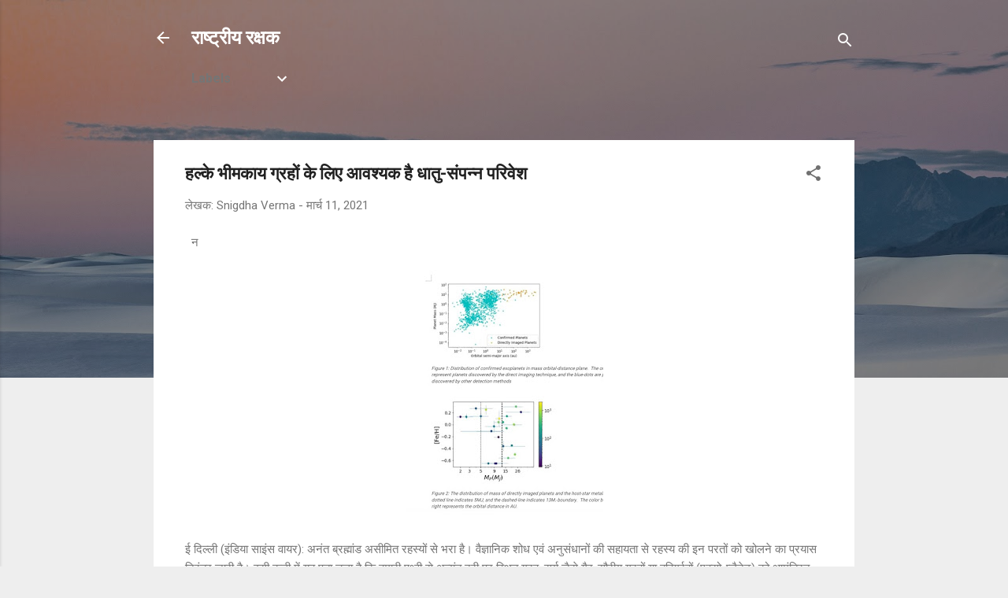

--- FILE ---
content_type: text/html; charset=UTF-8
request_url: https://www.rashtriyarakshak.page/2021/03/blog-post_74.html
body_size: 25915
content:
<!DOCTYPE html>
<html dir='ltr' lang='hi'>
<head>
<meta content='width=device-width, initial-scale=1' name='viewport'/>
<title>हल&#2381;क&#2375; भ&#2368;मक&#2366;य ग&#2381;रह&#2379;&#2306; क&#2375; ल&#2367;ए आवश&#2381;यक ह&#2376; ध&#2366;त&#2369;-स&#2306;पन&#2381;न पर&#2367;व&#2375;श</title>
<meta content='text/html; charset=UTF-8' http-equiv='Content-Type'/>
<!-- Chrome, Firefox OS and Opera -->
<meta content='#eeeeee' name='theme-color'/>
<!-- Windows Phone -->
<meta content='#eeeeee' name='msapplication-navbutton-color'/>
<meta content='blogger' name='generator'/>
<link href='https://www.rashtriyarakshak.page/favicon.ico' rel='icon' type='image/x-icon'/>
<link href='https://www.rashtriyarakshak.page/2021/03/blog-post_74.html' rel='canonical'/>
<link rel="alternate" type="application/atom+xml" title="र&#2366;ष&#2381;ट&#2381;र&#2368;य रक&#2381;षक - Atom" href="https://www.rashtriyarakshak.page/feeds/posts/default" />
<link rel="alternate" type="application/rss+xml" title="र&#2366;ष&#2381;ट&#2381;र&#2368;य रक&#2381;षक - RSS" href="https://www.rashtriyarakshak.page/feeds/posts/default?alt=rss" />
<link rel="service.post" type="application/atom+xml" title="र&#2366;ष&#2381;ट&#2381;र&#2368;य रक&#2381;षक - Atom" href="https://www.blogger.com/feeds/7706653809853028757/posts/default" />

<!--Can't find substitution for tag [blog.ieCssRetrofitLinks]-->
<link href='https://blogger.googleusercontent.com/img/b/R29vZ2xl/AVvXsEhYwIuTScIrmUxWpqMP8ajajzJFtT-NmdCh5DDUjKwNGMttI6j1ZD2Di3pyC_cuBb7v2qZ-3IxCESgy1am4HBhTaJTmgmXsQufofNQsHUU9_yP5F3pHfHcmeqPXVD5bu_hNphrpCzAH0KjB/s320/IMG_20210311_205950.jpg' rel='image_src'/>
<meta content='https://www.rashtriyarakshak.page/2021/03/blog-post_74.html' property='og:url'/>
<meta content='हल्के भीमकाय ग्रहों के लिए आवश्यक है धातु-संपन्न परिवेश' property='og:title'/>
<meta content='  न ई दिल्ली (इंडिया साइंस वायर): अनंत ब्रह्मांड असीमित रहस्यों से भरा है। वैज्ञानिक शोध एवं अनुसंधानों की सहायता से रहस्य की इन परतों को खो...' property='og:description'/>
<meta content='https://blogger.googleusercontent.com/img/b/R29vZ2xl/AVvXsEhYwIuTScIrmUxWpqMP8ajajzJFtT-NmdCh5DDUjKwNGMttI6j1ZD2Di3pyC_cuBb7v2qZ-3IxCESgy1am4HBhTaJTmgmXsQufofNQsHUU9_yP5F3pHfHcmeqPXVD5bu_hNphrpCzAH0KjB/w1200-h630-p-k-no-nu/IMG_20210311_205950.jpg' property='og:image'/>
<style type='text/css'>@font-face{font-family:'Roboto';font-style:italic;font-weight:300;font-stretch:100%;font-display:swap;src:url(//fonts.gstatic.com/s/roboto/v50/KFOKCnqEu92Fr1Mu53ZEC9_Vu3r1gIhOszmOClHrs6ljXfMMLt_QuAX-k3Yi128m0kN2.woff2)format('woff2');unicode-range:U+0460-052F,U+1C80-1C8A,U+20B4,U+2DE0-2DFF,U+A640-A69F,U+FE2E-FE2F;}@font-face{font-family:'Roboto';font-style:italic;font-weight:300;font-stretch:100%;font-display:swap;src:url(//fonts.gstatic.com/s/roboto/v50/KFOKCnqEu92Fr1Mu53ZEC9_Vu3r1gIhOszmOClHrs6ljXfMMLt_QuAz-k3Yi128m0kN2.woff2)format('woff2');unicode-range:U+0301,U+0400-045F,U+0490-0491,U+04B0-04B1,U+2116;}@font-face{font-family:'Roboto';font-style:italic;font-weight:300;font-stretch:100%;font-display:swap;src:url(//fonts.gstatic.com/s/roboto/v50/KFOKCnqEu92Fr1Mu53ZEC9_Vu3r1gIhOszmOClHrs6ljXfMMLt_QuAT-k3Yi128m0kN2.woff2)format('woff2');unicode-range:U+1F00-1FFF;}@font-face{font-family:'Roboto';font-style:italic;font-weight:300;font-stretch:100%;font-display:swap;src:url(//fonts.gstatic.com/s/roboto/v50/KFOKCnqEu92Fr1Mu53ZEC9_Vu3r1gIhOszmOClHrs6ljXfMMLt_QuAv-k3Yi128m0kN2.woff2)format('woff2');unicode-range:U+0370-0377,U+037A-037F,U+0384-038A,U+038C,U+038E-03A1,U+03A3-03FF;}@font-face{font-family:'Roboto';font-style:italic;font-weight:300;font-stretch:100%;font-display:swap;src:url(//fonts.gstatic.com/s/roboto/v50/KFOKCnqEu92Fr1Mu53ZEC9_Vu3r1gIhOszmOClHrs6ljXfMMLt_QuHT-k3Yi128m0kN2.woff2)format('woff2');unicode-range:U+0302-0303,U+0305,U+0307-0308,U+0310,U+0312,U+0315,U+031A,U+0326-0327,U+032C,U+032F-0330,U+0332-0333,U+0338,U+033A,U+0346,U+034D,U+0391-03A1,U+03A3-03A9,U+03B1-03C9,U+03D1,U+03D5-03D6,U+03F0-03F1,U+03F4-03F5,U+2016-2017,U+2034-2038,U+203C,U+2040,U+2043,U+2047,U+2050,U+2057,U+205F,U+2070-2071,U+2074-208E,U+2090-209C,U+20D0-20DC,U+20E1,U+20E5-20EF,U+2100-2112,U+2114-2115,U+2117-2121,U+2123-214F,U+2190,U+2192,U+2194-21AE,U+21B0-21E5,U+21F1-21F2,U+21F4-2211,U+2213-2214,U+2216-22FF,U+2308-230B,U+2310,U+2319,U+231C-2321,U+2336-237A,U+237C,U+2395,U+239B-23B7,U+23D0,U+23DC-23E1,U+2474-2475,U+25AF,U+25B3,U+25B7,U+25BD,U+25C1,U+25CA,U+25CC,U+25FB,U+266D-266F,U+27C0-27FF,U+2900-2AFF,U+2B0E-2B11,U+2B30-2B4C,U+2BFE,U+3030,U+FF5B,U+FF5D,U+1D400-1D7FF,U+1EE00-1EEFF;}@font-face{font-family:'Roboto';font-style:italic;font-weight:300;font-stretch:100%;font-display:swap;src:url(//fonts.gstatic.com/s/roboto/v50/KFOKCnqEu92Fr1Mu53ZEC9_Vu3r1gIhOszmOClHrs6ljXfMMLt_QuGb-k3Yi128m0kN2.woff2)format('woff2');unicode-range:U+0001-000C,U+000E-001F,U+007F-009F,U+20DD-20E0,U+20E2-20E4,U+2150-218F,U+2190,U+2192,U+2194-2199,U+21AF,U+21E6-21F0,U+21F3,U+2218-2219,U+2299,U+22C4-22C6,U+2300-243F,U+2440-244A,U+2460-24FF,U+25A0-27BF,U+2800-28FF,U+2921-2922,U+2981,U+29BF,U+29EB,U+2B00-2BFF,U+4DC0-4DFF,U+FFF9-FFFB,U+10140-1018E,U+10190-1019C,U+101A0,U+101D0-101FD,U+102E0-102FB,U+10E60-10E7E,U+1D2C0-1D2D3,U+1D2E0-1D37F,U+1F000-1F0FF,U+1F100-1F1AD,U+1F1E6-1F1FF,U+1F30D-1F30F,U+1F315,U+1F31C,U+1F31E,U+1F320-1F32C,U+1F336,U+1F378,U+1F37D,U+1F382,U+1F393-1F39F,U+1F3A7-1F3A8,U+1F3AC-1F3AF,U+1F3C2,U+1F3C4-1F3C6,U+1F3CA-1F3CE,U+1F3D4-1F3E0,U+1F3ED,U+1F3F1-1F3F3,U+1F3F5-1F3F7,U+1F408,U+1F415,U+1F41F,U+1F426,U+1F43F,U+1F441-1F442,U+1F444,U+1F446-1F449,U+1F44C-1F44E,U+1F453,U+1F46A,U+1F47D,U+1F4A3,U+1F4B0,U+1F4B3,U+1F4B9,U+1F4BB,U+1F4BF,U+1F4C8-1F4CB,U+1F4D6,U+1F4DA,U+1F4DF,U+1F4E3-1F4E6,U+1F4EA-1F4ED,U+1F4F7,U+1F4F9-1F4FB,U+1F4FD-1F4FE,U+1F503,U+1F507-1F50B,U+1F50D,U+1F512-1F513,U+1F53E-1F54A,U+1F54F-1F5FA,U+1F610,U+1F650-1F67F,U+1F687,U+1F68D,U+1F691,U+1F694,U+1F698,U+1F6AD,U+1F6B2,U+1F6B9-1F6BA,U+1F6BC,U+1F6C6-1F6CF,U+1F6D3-1F6D7,U+1F6E0-1F6EA,U+1F6F0-1F6F3,U+1F6F7-1F6FC,U+1F700-1F7FF,U+1F800-1F80B,U+1F810-1F847,U+1F850-1F859,U+1F860-1F887,U+1F890-1F8AD,U+1F8B0-1F8BB,U+1F8C0-1F8C1,U+1F900-1F90B,U+1F93B,U+1F946,U+1F984,U+1F996,U+1F9E9,U+1FA00-1FA6F,U+1FA70-1FA7C,U+1FA80-1FA89,U+1FA8F-1FAC6,U+1FACE-1FADC,U+1FADF-1FAE9,U+1FAF0-1FAF8,U+1FB00-1FBFF;}@font-face{font-family:'Roboto';font-style:italic;font-weight:300;font-stretch:100%;font-display:swap;src:url(//fonts.gstatic.com/s/roboto/v50/KFOKCnqEu92Fr1Mu53ZEC9_Vu3r1gIhOszmOClHrs6ljXfMMLt_QuAf-k3Yi128m0kN2.woff2)format('woff2');unicode-range:U+0102-0103,U+0110-0111,U+0128-0129,U+0168-0169,U+01A0-01A1,U+01AF-01B0,U+0300-0301,U+0303-0304,U+0308-0309,U+0323,U+0329,U+1EA0-1EF9,U+20AB;}@font-face{font-family:'Roboto';font-style:italic;font-weight:300;font-stretch:100%;font-display:swap;src:url(//fonts.gstatic.com/s/roboto/v50/KFOKCnqEu92Fr1Mu53ZEC9_Vu3r1gIhOszmOClHrs6ljXfMMLt_QuAb-k3Yi128m0kN2.woff2)format('woff2');unicode-range:U+0100-02BA,U+02BD-02C5,U+02C7-02CC,U+02CE-02D7,U+02DD-02FF,U+0304,U+0308,U+0329,U+1D00-1DBF,U+1E00-1E9F,U+1EF2-1EFF,U+2020,U+20A0-20AB,U+20AD-20C0,U+2113,U+2C60-2C7F,U+A720-A7FF;}@font-face{font-family:'Roboto';font-style:italic;font-weight:300;font-stretch:100%;font-display:swap;src:url(//fonts.gstatic.com/s/roboto/v50/KFOKCnqEu92Fr1Mu53ZEC9_Vu3r1gIhOszmOClHrs6ljXfMMLt_QuAj-k3Yi128m0g.woff2)format('woff2');unicode-range:U+0000-00FF,U+0131,U+0152-0153,U+02BB-02BC,U+02C6,U+02DA,U+02DC,U+0304,U+0308,U+0329,U+2000-206F,U+20AC,U+2122,U+2191,U+2193,U+2212,U+2215,U+FEFF,U+FFFD;}@font-face{font-family:'Roboto';font-style:normal;font-weight:400;font-stretch:100%;font-display:swap;src:url(//fonts.gstatic.com/s/roboto/v50/KFO7CnqEu92Fr1ME7kSn66aGLdTylUAMa3GUBHMdazTgWw.woff2)format('woff2');unicode-range:U+0460-052F,U+1C80-1C8A,U+20B4,U+2DE0-2DFF,U+A640-A69F,U+FE2E-FE2F;}@font-face{font-family:'Roboto';font-style:normal;font-weight:400;font-stretch:100%;font-display:swap;src:url(//fonts.gstatic.com/s/roboto/v50/KFO7CnqEu92Fr1ME7kSn66aGLdTylUAMa3iUBHMdazTgWw.woff2)format('woff2');unicode-range:U+0301,U+0400-045F,U+0490-0491,U+04B0-04B1,U+2116;}@font-face{font-family:'Roboto';font-style:normal;font-weight:400;font-stretch:100%;font-display:swap;src:url(//fonts.gstatic.com/s/roboto/v50/KFO7CnqEu92Fr1ME7kSn66aGLdTylUAMa3CUBHMdazTgWw.woff2)format('woff2');unicode-range:U+1F00-1FFF;}@font-face{font-family:'Roboto';font-style:normal;font-weight:400;font-stretch:100%;font-display:swap;src:url(//fonts.gstatic.com/s/roboto/v50/KFO7CnqEu92Fr1ME7kSn66aGLdTylUAMa3-UBHMdazTgWw.woff2)format('woff2');unicode-range:U+0370-0377,U+037A-037F,U+0384-038A,U+038C,U+038E-03A1,U+03A3-03FF;}@font-face{font-family:'Roboto';font-style:normal;font-weight:400;font-stretch:100%;font-display:swap;src:url(//fonts.gstatic.com/s/roboto/v50/KFO7CnqEu92Fr1ME7kSn66aGLdTylUAMawCUBHMdazTgWw.woff2)format('woff2');unicode-range:U+0302-0303,U+0305,U+0307-0308,U+0310,U+0312,U+0315,U+031A,U+0326-0327,U+032C,U+032F-0330,U+0332-0333,U+0338,U+033A,U+0346,U+034D,U+0391-03A1,U+03A3-03A9,U+03B1-03C9,U+03D1,U+03D5-03D6,U+03F0-03F1,U+03F4-03F5,U+2016-2017,U+2034-2038,U+203C,U+2040,U+2043,U+2047,U+2050,U+2057,U+205F,U+2070-2071,U+2074-208E,U+2090-209C,U+20D0-20DC,U+20E1,U+20E5-20EF,U+2100-2112,U+2114-2115,U+2117-2121,U+2123-214F,U+2190,U+2192,U+2194-21AE,U+21B0-21E5,U+21F1-21F2,U+21F4-2211,U+2213-2214,U+2216-22FF,U+2308-230B,U+2310,U+2319,U+231C-2321,U+2336-237A,U+237C,U+2395,U+239B-23B7,U+23D0,U+23DC-23E1,U+2474-2475,U+25AF,U+25B3,U+25B7,U+25BD,U+25C1,U+25CA,U+25CC,U+25FB,U+266D-266F,U+27C0-27FF,U+2900-2AFF,U+2B0E-2B11,U+2B30-2B4C,U+2BFE,U+3030,U+FF5B,U+FF5D,U+1D400-1D7FF,U+1EE00-1EEFF;}@font-face{font-family:'Roboto';font-style:normal;font-weight:400;font-stretch:100%;font-display:swap;src:url(//fonts.gstatic.com/s/roboto/v50/KFO7CnqEu92Fr1ME7kSn66aGLdTylUAMaxKUBHMdazTgWw.woff2)format('woff2');unicode-range:U+0001-000C,U+000E-001F,U+007F-009F,U+20DD-20E0,U+20E2-20E4,U+2150-218F,U+2190,U+2192,U+2194-2199,U+21AF,U+21E6-21F0,U+21F3,U+2218-2219,U+2299,U+22C4-22C6,U+2300-243F,U+2440-244A,U+2460-24FF,U+25A0-27BF,U+2800-28FF,U+2921-2922,U+2981,U+29BF,U+29EB,U+2B00-2BFF,U+4DC0-4DFF,U+FFF9-FFFB,U+10140-1018E,U+10190-1019C,U+101A0,U+101D0-101FD,U+102E0-102FB,U+10E60-10E7E,U+1D2C0-1D2D3,U+1D2E0-1D37F,U+1F000-1F0FF,U+1F100-1F1AD,U+1F1E6-1F1FF,U+1F30D-1F30F,U+1F315,U+1F31C,U+1F31E,U+1F320-1F32C,U+1F336,U+1F378,U+1F37D,U+1F382,U+1F393-1F39F,U+1F3A7-1F3A8,U+1F3AC-1F3AF,U+1F3C2,U+1F3C4-1F3C6,U+1F3CA-1F3CE,U+1F3D4-1F3E0,U+1F3ED,U+1F3F1-1F3F3,U+1F3F5-1F3F7,U+1F408,U+1F415,U+1F41F,U+1F426,U+1F43F,U+1F441-1F442,U+1F444,U+1F446-1F449,U+1F44C-1F44E,U+1F453,U+1F46A,U+1F47D,U+1F4A3,U+1F4B0,U+1F4B3,U+1F4B9,U+1F4BB,U+1F4BF,U+1F4C8-1F4CB,U+1F4D6,U+1F4DA,U+1F4DF,U+1F4E3-1F4E6,U+1F4EA-1F4ED,U+1F4F7,U+1F4F9-1F4FB,U+1F4FD-1F4FE,U+1F503,U+1F507-1F50B,U+1F50D,U+1F512-1F513,U+1F53E-1F54A,U+1F54F-1F5FA,U+1F610,U+1F650-1F67F,U+1F687,U+1F68D,U+1F691,U+1F694,U+1F698,U+1F6AD,U+1F6B2,U+1F6B9-1F6BA,U+1F6BC,U+1F6C6-1F6CF,U+1F6D3-1F6D7,U+1F6E0-1F6EA,U+1F6F0-1F6F3,U+1F6F7-1F6FC,U+1F700-1F7FF,U+1F800-1F80B,U+1F810-1F847,U+1F850-1F859,U+1F860-1F887,U+1F890-1F8AD,U+1F8B0-1F8BB,U+1F8C0-1F8C1,U+1F900-1F90B,U+1F93B,U+1F946,U+1F984,U+1F996,U+1F9E9,U+1FA00-1FA6F,U+1FA70-1FA7C,U+1FA80-1FA89,U+1FA8F-1FAC6,U+1FACE-1FADC,U+1FADF-1FAE9,U+1FAF0-1FAF8,U+1FB00-1FBFF;}@font-face{font-family:'Roboto';font-style:normal;font-weight:400;font-stretch:100%;font-display:swap;src:url(//fonts.gstatic.com/s/roboto/v50/KFO7CnqEu92Fr1ME7kSn66aGLdTylUAMa3OUBHMdazTgWw.woff2)format('woff2');unicode-range:U+0102-0103,U+0110-0111,U+0128-0129,U+0168-0169,U+01A0-01A1,U+01AF-01B0,U+0300-0301,U+0303-0304,U+0308-0309,U+0323,U+0329,U+1EA0-1EF9,U+20AB;}@font-face{font-family:'Roboto';font-style:normal;font-weight:400;font-stretch:100%;font-display:swap;src:url(//fonts.gstatic.com/s/roboto/v50/KFO7CnqEu92Fr1ME7kSn66aGLdTylUAMa3KUBHMdazTgWw.woff2)format('woff2');unicode-range:U+0100-02BA,U+02BD-02C5,U+02C7-02CC,U+02CE-02D7,U+02DD-02FF,U+0304,U+0308,U+0329,U+1D00-1DBF,U+1E00-1E9F,U+1EF2-1EFF,U+2020,U+20A0-20AB,U+20AD-20C0,U+2113,U+2C60-2C7F,U+A720-A7FF;}@font-face{font-family:'Roboto';font-style:normal;font-weight:400;font-stretch:100%;font-display:swap;src:url(//fonts.gstatic.com/s/roboto/v50/KFO7CnqEu92Fr1ME7kSn66aGLdTylUAMa3yUBHMdazQ.woff2)format('woff2');unicode-range:U+0000-00FF,U+0131,U+0152-0153,U+02BB-02BC,U+02C6,U+02DA,U+02DC,U+0304,U+0308,U+0329,U+2000-206F,U+20AC,U+2122,U+2191,U+2193,U+2212,U+2215,U+FEFF,U+FFFD;}@font-face{font-family:'Roboto';font-style:normal;font-weight:700;font-stretch:100%;font-display:swap;src:url(//fonts.gstatic.com/s/roboto/v50/KFO7CnqEu92Fr1ME7kSn66aGLdTylUAMa3GUBHMdazTgWw.woff2)format('woff2');unicode-range:U+0460-052F,U+1C80-1C8A,U+20B4,U+2DE0-2DFF,U+A640-A69F,U+FE2E-FE2F;}@font-face{font-family:'Roboto';font-style:normal;font-weight:700;font-stretch:100%;font-display:swap;src:url(//fonts.gstatic.com/s/roboto/v50/KFO7CnqEu92Fr1ME7kSn66aGLdTylUAMa3iUBHMdazTgWw.woff2)format('woff2');unicode-range:U+0301,U+0400-045F,U+0490-0491,U+04B0-04B1,U+2116;}@font-face{font-family:'Roboto';font-style:normal;font-weight:700;font-stretch:100%;font-display:swap;src:url(//fonts.gstatic.com/s/roboto/v50/KFO7CnqEu92Fr1ME7kSn66aGLdTylUAMa3CUBHMdazTgWw.woff2)format('woff2');unicode-range:U+1F00-1FFF;}@font-face{font-family:'Roboto';font-style:normal;font-weight:700;font-stretch:100%;font-display:swap;src:url(//fonts.gstatic.com/s/roboto/v50/KFO7CnqEu92Fr1ME7kSn66aGLdTylUAMa3-UBHMdazTgWw.woff2)format('woff2');unicode-range:U+0370-0377,U+037A-037F,U+0384-038A,U+038C,U+038E-03A1,U+03A3-03FF;}@font-face{font-family:'Roboto';font-style:normal;font-weight:700;font-stretch:100%;font-display:swap;src:url(//fonts.gstatic.com/s/roboto/v50/KFO7CnqEu92Fr1ME7kSn66aGLdTylUAMawCUBHMdazTgWw.woff2)format('woff2');unicode-range:U+0302-0303,U+0305,U+0307-0308,U+0310,U+0312,U+0315,U+031A,U+0326-0327,U+032C,U+032F-0330,U+0332-0333,U+0338,U+033A,U+0346,U+034D,U+0391-03A1,U+03A3-03A9,U+03B1-03C9,U+03D1,U+03D5-03D6,U+03F0-03F1,U+03F4-03F5,U+2016-2017,U+2034-2038,U+203C,U+2040,U+2043,U+2047,U+2050,U+2057,U+205F,U+2070-2071,U+2074-208E,U+2090-209C,U+20D0-20DC,U+20E1,U+20E5-20EF,U+2100-2112,U+2114-2115,U+2117-2121,U+2123-214F,U+2190,U+2192,U+2194-21AE,U+21B0-21E5,U+21F1-21F2,U+21F4-2211,U+2213-2214,U+2216-22FF,U+2308-230B,U+2310,U+2319,U+231C-2321,U+2336-237A,U+237C,U+2395,U+239B-23B7,U+23D0,U+23DC-23E1,U+2474-2475,U+25AF,U+25B3,U+25B7,U+25BD,U+25C1,U+25CA,U+25CC,U+25FB,U+266D-266F,U+27C0-27FF,U+2900-2AFF,U+2B0E-2B11,U+2B30-2B4C,U+2BFE,U+3030,U+FF5B,U+FF5D,U+1D400-1D7FF,U+1EE00-1EEFF;}@font-face{font-family:'Roboto';font-style:normal;font-weight:700;font-stretch:100%;font-display:swap;src:url(//fonts.gstatic.com/s/roboto/v50/KFO7CnqEu92Fr1ME7kSn66aGLdTylUAMaxKUBHMdazTgWw.woff2)format('woff2');unicode-range:U+0001-000C,U+000E-001F,U+007F-009F,U+20DD-20E0,U+20E2-20E4,U+2150-218F,U+2190,U+2192,U+2194-2199,U+21AF,U+21E6-21F0,U+21F3,U+2218-2219,U+2299,U+22C4-22C6,U+2300-243F,U+2440-244A,U+2460-24FF,U+25A0-27BF,U+2800-28FF,U+2921-2922,U+2981,U+29BF,U+29EB,U+2B00-2BFF,U+4DC0-4DFF,U+FFF9-FFFB,U+10140-1018E,U+10190-1019C,U+101A0,U+101D0-101FD,U+102E0-102FB,U+10E60-10E7E,U+1D2C0-1D2D3,U+1D2E0-1D37F,U+1F000-1F0FF,U+1F100-1F1AD,U+1F1E6-1F1FF,U+1F30D-1F30F,U+1F315,U+1F31C,U+1F31E,U+1F320-1F32C,U+1F336,U+1F378,U+1F37D,U+1F382,U+1F393-1F39F,U+1F3A7-1F3A8,U+1F3AC-1F3AF,U+1F3C2,U+1F3C4-1F3C6,U+1F3CA-1F3CE,U+1F3D4-1F3E0,U+1F3ED,U+1F3F1-1F3F3,U+1F3F5-1F3F7,U+1F408,U+1F415,U+1F41F,U+1F426,U+1F43F,U+1F441-1F442,U+1F444,U+1F446-1F449,U+1F44C-1F44E,U+1F453,U+1F46A,U+1F47D,U+1F4A3,U+1F4B0,U+1F4B3,U+1F4B9,U+1F4BB,U+1F4BF,U+1F4C8-1F4CB,U+1F4D6,U+1F4DA,U+1F4DF,U+1F4E3-1F4E6,U+1F4EA-1F4ED,U+1F4F7,U+1F4F9-1F4FB,U+1F4FD-1F4FE,U+1F503,U+1F507-1F50B,U+1F50D,U+1F512-1F513,U+1F53E-1F54A,U+1F54F-1F5FA,U+1F610,U+1F650-1F67F,U+1F687,U+1F68D,U+1F691,U+1F694,U+1F698,U+1F6AD,U+1F6B2,U+1F6B9-1F6BA,U+1F6BC,U+1F6C6-1F6CF,U+1F6D3-1F6D7,U+1F6E0-1F6EA,U+1F6F0-1F6F3,U+1F6F7-1F6FC,U+1F700-1F7FF,U+1F800-1F80B,U+1F810-1F847,U+1F850-1F859,U+1F860-1F887,U+1F890-1F8AD,U+1F8B0-1F8BB,U+1F8C0-1F8C1,U+1F900-1F90B,U+1F93B,U+1F946,U+1F984,U+1F996,U+1F9E9,U+1FA00-1FA6F,U+1FA70-1FA7C,U+1FA80-1FA89,U+1FA8F-1FAC6,U+1FACE-1FADC,U+1FADF-1FAE9,U+1FAF0-1FAF8,U+1FB00-1FBFF;}@font-face{font-family:'Roboto';font-style:normal;font-weight:700;font-stretch:100%;font-display:swap;src:url(//fonts.gstatic.com/s/roboto/v50/KFO7CnqEu92Fr1ME7kSn66aGLdTylUAMa3OUBHMdazTgWw.woff2)format('woff2');unicode-range:U+0102-0103,U+0110-0111,U+0128-0129,U+0168-0169,U+01A0-01A1,U+01AF-01B0,U+0300-0301,U+0303-0304,U+0308-0309,U+0323,U+0329,U+1EA0-1EF9,U+20AB;}@font-face{font-family:'Roboto';font-style:normal;font-weight:700;font-stretch:100%;font-display:swap;src:url(//fonts.gstatic.com/s/roboto/v50/KFO7CnqEu92Fr1ME7kSn66aGLdTylUAMa3KUBHMdazTgWw.woff2)format('woff2');unicode-range:U+0100-02BA,U+02BD-02C5,U+02C7-02CC,U+02CE-02D7,U+02DD-02FF,U+0304,U+0308,U+0329,U+1D00-1DBF,U+1E00-1E9F,U+1EF2-1EFF,U+2020,U+20A0-20AB,U+20AD-20C0,U+2113,U+2C60-2C7F,U+A720-A7FF;}@font-face{font-family:'Roboto';font-style:normal;font-weight:700;font-stretch:100%;font-display:swap;src:url(//fonts.gstatic.com/s/roboto/v50/KFO7CnqEu92Fr1ME7kSn66aGLdTylUAMa3yUBHMdazQ.woff2)format('woff2');unicode-range:U+0000-00FF,U+0131,U+0152-0153,U+02BB-02BC,U+02C6,U+02DA,U+02DC,U+0304,U+0308,U+0329,U+2000-206F,U+20AC,U+2122,U+2191,U+2193,U+2212,U+2215,U+FEFF,U+FFFD;}</style>
<style id='page-skin-1' type='text/css'><!--
/*! normalize.css v3.0.1 | MIT License | git.io/normalize */html{font-family:sans-serif;-ms-text-size-adjust:100%;-webkit-text-size-adjust:100%}body{margin:0}article,aside,details,figcaption,figure,footer,header,hgroup,main,nav,section,summary{display:block}audio,canvas,progress,video{display:inline-block;vertical-align:baseline}audio:not([controls]){display:none;height:0}[hidden],template{display:none}a{background:transparent}a:active,a:hover{outline:0}abbr[title]{border-bottom:1px dotted}b,strong{font-weight:bold}dfn{font-style:italic}h1{font-size:2em;margin:.67em 0}mark{background:#ff0;color:#000}small{font-size:80%}sub,sup{font-size:75%;line-height:0;position:relative;vertical-align:baseline}sup{top:-0.5em}sub{bottom:-0.25em}img{border:0}svg:not(:root){overflow:hidden}figure{margin:1em 40px}hr{-moz-box-sizing:content-box;box-sizing:content-box;height:0}pre{overflow:auto}code,kbd,pre,samp{font-family:monospace,monospace;font-size:1em}button,input,optgroup,select,textarea{color:inherit;font:inherit;margin:0}button{overflow:visible}button,select{text-transform:none}button,html input[type="button"],input[type="reset"],input[type="submit"]{-webkit-appearance:button;cursor:pointer}button[disabled],html input[disabled]{cursor:default}button::-moz-focus-inner,input::-moz-focus-inner{border:0;padding:0}input{line-height:normal}input[type="checkbox"],input[type="radio"]{box-sizing:border-box;padding:0}input[type="number"]::-webkit-inner-spin-button,input[type="number"]::-webkit-outer-spin-button{height:auto}input[type="search"]{-webkit-appearance:textfield;-moz-box-sizing:content-box;-webkit-box-sizing:content-box;box-sizing:content-box}input[type="search"]::-webkit-search-cancel-button,input[type="search"]::-webkit-search-decoration{-webkit-appearance:none}fieldset{border:1px solid #c0c0c0;margin:0 2px;padding:.35em .625em .75em}legend{border:0;padding:0}textarea{overflow:auto}optgroup{font-weight:bold}table{border-collapse:collapse;border-spacing:0}td,th{padding:0}
/*!************************************************
* Blogger Template Style
* Name: Contempo
**************************************************/
body{
overflow-wrap:break-word;
word-break:break-word;
word-wrap:break-word
}
.hidden{
display:none
}
.invisible{
visibility:hidden
}
.container::after,.float-container::after{
clear:both;
content:"";
display:table
}
.clearboth{
clear:both
}
#comments .comment .comment-actions,.subscribe-popup .FollowByEmail .follow-by-email-submit,.widget.Profile .profile-link,.widget.Profile .profile-link.visit-profile{
background:0 0;
border:0;
box-shadow:none;
color:#2196f3;
cursor:pointer;
font-size:14px;
font-weight:700;
outline:0;
text-decoration:none;
text-transform:uppercase;
width:auto
}
.dim-overlay{
background-color:rgba(0,0,0,.54);
height:100vh;
left:0;
position:fixed;
top:0;
width:100%
}
#sharing-dim-overlay{
background-color:transparent
}
input::-ms-clear{
display:none
}
.blogger-logo,.svg-icon-24.blogger-logo{
fill:#ff9800;
opacity:1
}
.loading-spinner-large{
-webkit-animation:mspin-rotate 1.568s infinite linear;
animation:mspin-rotate 1.568s infinite linear;
height:48px;
overflow:hidden;
position:absolute;
width:48px;
z-index:200
}
.loading-spinner-large>div{
-webkit-animation:mspin-revrot 5332ms infinite steps(4);
animation:mspin-revrot 5332ms infinite steps(4)
}
.loading-spinner-large>div>div{
-webkit-animation:mspin-singlecolor-large-film 1333ms infinite steps(81);
animation:mspin-singlecolor-large-film 1333ms infinite steps(81);
background-size:100%;
height:48px;
width:3888px
}
.mspin-black-large>div>div,.mspin-grey_54-large>div>div{
background-image:url(https://www.blogblog.com/indie/mspin_black_large.svg)
}
.mspin-white-large>div>div{
background-image:url(https://www.blogblog.com/indie/mspin_white_large.svg)
}
.mspin-grey_54-large{
opacity:.54
}
@-webkit-keyframes mspin-singlecolor-large-film{
from{
-webkit-transform:translateX(0);
transform:translateX(0)
}
to{
-webkit-transform:translateX(-3888px);
transform:translateX(-3888px)
}
}
@keyframes mspin-singlecolor-large-film{
from{
-webkit-transform:translateX(0);
transform:translateX(0)
}
to{
-webkit-transform:translateX(-3888px);
transform:translateX(-3888px)
}
}
@-webkit-keyframes mspin-rotate{
from{
-webkit-transform:rotate(0);
transform:rotate(0)
}
to{
-webkit-transform:rotate(360deg);
transform:rotate(360deg)
}
}
@keyframes mspin-rotate{
from{
-webkit-transform:rotate(0);
transform:rotate(0)
}
to{
-webkit-transform:rotate(360deg);
transform:rotate(360deg)
}
}
@-webkit-keyframes mspin-revrot{
from{
-webkit-transform:rotate(0);
transform:rotate(0)
}
to{
-webkit-transform:rotate(-360deg);
transform:rotate(-360deg)
}
}
@keyframes mspin-revrot{
from{
-webkit-transform:rotate(0);
transform:rotate(0)
}
to{
-webkit-transform:rotate(-360deg);
transform:rotate(-360deg)
}
}
.skip-navigation{
background-color:#fff;
box-sizing:border-box;
color:#000;
display:block;
height:0;
left:0;
line-height:50px;
overflow:hidden;
padding-top:0;
position:fixed;
text-align:center;
top:0;
-webkit-transition:box-shadow .3s,height .3s,padding-top .3s;
transition:box-shadow .3s,height .3s,padding-top .3s;
width:100%;
z-index:900
}
.skip-navigation:focus{
box-shadow:0 4px 5px 0 rgba(0,0,0,.14),0 1px 10px 0 rgba(0,0,0,.12),0 2px 4px -1px rgba(0,0,0,.2);
height:50px
}
#main{
outline:0
}
.main-heading{
position:absolute;
clip:rect(1px,1px,1px,1px);
padding:0;
border:0;
height:1px;
width:1px;
overflow:hidden
}
.Attribution{
margin-top:1em;
text-align:center
}
.Attribution .blogger img,.Attribution .blogger svg{
vertical-align:bottom
}
.Attribution .blogger img{
margin-right:.5em
}
.Attribution div{
line-height:24px;
margin-top:.5em
}
.Attribution .copyright,.Attribution .image-attribution{
font-size:.7em;
margin-top:1.5em
}
.BLOG_mobile_video_class{
display:none
}
.bg-photo{
background-attachment:scroll!important
}
body .CSS_LIGHTBOX{
z-index:900
}
.extendable .show-less,.extendable .show-more{
border-color:#2196f3;
color:#2196f3;
margin-top:8px
}
.extendable .show-less.hidden,.extendable .show-more.hidden{
display:none
}
.inline-ad{
display:none;
max-width:100%;
overflow:hidden
}
.adsbygoogle{
display:block
}
#cookieChoiceInfo{
bottom:0;
top:auto
}
iframe.b-hbp-video{
border:0
}
.post-body img{
max-width:100%
}
.post-body iframe{
max-width:100%
}
.post-body a[imageanchor="1"]{
display:inline-block
}
.byline{
margin-right:1em
}
.byline:last-child{
margin-right:0
}
.link-copied-dialog{
max-width:520px;
outline:0
}
.link-copied-dialog .modal-dialog-buttons{
margin-top:8px
}
.link-copied-dialog .goog-buttonset-default{
background:0 0;
border:0
}
.link-copied-dialog .goog-buttonset-default:focus{
outline:0
}
.paging-control-container{
margin-bottom:16px
}
.paging-control-container .paging-control{
display:inline-block
}
.paging-control-container .comment-range-text::after,.paging-control-container .paging-control{
color:#2196f3
}
.paging-control-container .comment-range-text,.paging-control-container .paging-control{
margin-right:8px
}
.paging-control-container .comment-range-text::after,.paging-control-container .paging-control::after{
content:"\b7";
cursor:default;
padding-left:8px;
pointer-events:none
}
.paging-control-container .comment-range-text:last-child::after,.paging-control-container .paging-control:last-child::after{
content:none
}
.byline.reactions iframe{
height:20px
}
.b-notification{
color:#000;
background-color:#fff;
border-bottom:solid 1px #000;
box-sizing:border-box;
padding:16px 32px;
text-align:center
}
.b-notification.visible{
-webkit-transition:margin-top .3s cubic-bezier(.4,0,.2,1);
transition:margin-top .3s cubic-bezier(.4,0,.2,1)
}
.b-notification.invisible{
position:absolute
}
.b-notification-close{
position:absolute;
right:8px;
top:8px
}
.no-posts-message{
line-height:40px;
text-align:center
}
@media screen and (max-width:800px){
body.item-view .post-body a[imageanchor="1"][style*="float: left;"],body.item-view .post-body a[imageanchor="1"][style*="float: right;"]{
float:none!important;
clear:none!important
}
body.item-view .post-body a[imageanchor="1"] img{
display:block;
height:auto;
margin:0 auto
}
body.item-view .post-body>.separator:first-child>a[imageanchor="1"]:first-child{
margin-top:20px
}
.post-body a[imageanchor]{
display:block
}
body.item-view .post-body a[imageanchor="1"]{
margin-left:0!important;
margin-right:0!important
}
body.item-view .post-body a[imageanchor="1"]+a[imageanchor="1"]{
margin-top:16px
}
}
.item-control{
display:none
}
#comments{
border-top:1px dashed rgba(0,0,0,.54);
margin-top:20px;
padding:20px
}
#comments .comment-thread ol{
margin:0;
padding-left:0;
padding-left:0
}
#comments .comment .comment-replybox-single,#comments .comment-thread .comment-replies{
margin-left:60px
}
#comments .comment-thread .thread-count{
display:none
}
#comments .comment{
list-style-type:none;
padding:0 0 30px;
position:relative
}
#comments .comment .comment{
padding-bottom:8px
}
.comment .avatar-image-container{
position:absolute
}
.comment .avatar-image-container img{
border-radius:50%
}
.avatar-image-container svg,.comment .avatar-image-container .avatar-icon{
border-radius:50%;
border:solid 1px #707070;
box-sizing:border-box;
fill:#707070;
height:35px;
margin:0;
padding:7px;
width:35px
}
.comment .comment-block{
margin-top:10px;
margin-left:60px;
padding-bottom:0
}
#comments .comment-author-header-wrapper{
margin-left:40px
}
#comments .comment .thread-expanded .comment-block{
padding-bottom:20px
}
#comments .comment .comment-header .user,#comments .comment .comment-header .user a{
color:#212121;
font-style:normal;
font-weight:700
}
#comments .comment .comment-actions{
bottom:0;
margin-bottom:15px;
position:absolute
}
#comments .comment .comment-actions>*{
margin-right:8px
}
#comments .comment .comment-header .datetime{
bottom:0;
color:rgba(33,33,33,.54);
display:inline-block;
font-size:13px;
font-style:italic;
margin-left:8px
}
#comments .comment .comment-footer .comment-timestamp a,#comments .comment .comment-header .datetime a{
color:rgba(33,33,33,.54)
}
#comments .comment .comment-content,.comment .comment-body{
margin-top:12px;
word-break:break-word
}
.comment-body{
margin-bottom:12px
}
#comments.embed[data-num-comments="0"]{
border:0;
margin-top:0;
padding-top:0
}
#comments.embed[data-num-comments="0"] #comment-post-message,#comments.embed[data-num-comments="0"] div.comment-form>p,#comments.embed[data-num-comments="0"] p.comment-footer{
display:none
}
#comment-editor-src{
display:none
}
.comments .comments-content .loadmore.loaded{
max-height:0;
opacity:0;
overflow:hidden
}
.extendable .remaining-items{
height:0;
overflow:hidden;
-webkit-transition:height .3s cubic-bezier(.4,0,.2,1);
transition:height .3s cubic-bezier(.4,0,.2,1)
}
.extendable .remaining-items.expanded{
height:auto
}
.svg-icon-24,.svg-icon-24-button{
cursor:pointer;
height:24px;
width:24px;
min-width:24px
}
.touch-icon{
margin:-12px;
padding:12px
}
.touch-icon:active,.touch-icon:focus{
background-color:rgba(153,153,153,.4);
border-radius:50%
}
svg:not(:root).touch-icon{
overflow:visible
}
html[dir=rtl] .rtl-reversible-icon{
-webkit-transform:scaleX(-1);
-ms-transform:scaleX(-1);
transform:scaleX(-1)
}
.svg-icon-24-button,.touch-icon-button{
background:0 0;
border:0;
margin:0;
outline:0;
padding:0
}
.touch-icon-button .touch-icon:active,.touch-icon-button .touch-icon:focus{
background-color:transparent
}
.touch-icon-button:active .touch-icon,.touch-icon-button:focus .touch-icon{
background-color:rgba(153,153,153,.4);
border-radius:50%
}
.Profile .default-avatar-wrapper .avatar-icon{
border-radius:50%;
border:solid 1px #707070;
box-sizing:border-box;
fill:#707070;
margin:0
}
.Profile .individual .default-avatar-wrapper .avatar-icon{
padding:25px
}
.Profile .individual .avatar-icon,.Profile .individual .profile-img{
height:120px;
width:120px
}
.Profile .team .default-avatar-wrapper .avatar-icon{
padding:8px
}
.Profile .team .avatar-icon,.Profile .team .default-avatar-wrapper,.Profile .team .profile-img{
height:40px;
width:40px
}
.snippet-container{
margin:0;
position:relative;
overflow:hidden
}
.snippet-fade{
bottom:0;
box-sizing:border-box;
position:absolute;
width:96px
}
.snippet-fade{
right:0
}
.snippet-fade:after{
content:"\2026"
}
.snippet-fade:after{
float:right
}
.post-bottom{
-webkit-box-align:center;
-webkit-align-items:center;
-ms-flex-align:center;
align-items:center;
display:-webkit-box;
display:-webkit-flex;
display:-ms-flexbox;
display:flex;
-webkit-flex-wrap:wrap;
-ms-flex-wrap:wrap;
flex-wrap:wrap
}
.post-footer{
-webkit-box-flex:1;
-webkit-flex:1 1 auto;
-ms-flex:1 1 auto;
flex:1 1 auto;
-webkit-flex-wrap:wrap;
-ms-flex-wrap:wrap;
flex-wrap:wrap;
-webkit-box-ordinal-group:2;
-webkit-order:1;
-ms-flex-order:1;
order:1
}
.post-footer>*{
-webkit-box-flex:0;
-webkit-flex:0 1 auto;
-ms-flex:0 1 auto;
flex:0 1 auto
}
.post-footer .byline:last-child{
margin-right:1em
}
.jump-link{
-webkit-box-flex:0;
-webkit-flex:0 0 auto;
-ms-flex:0 0 auto;
flex:0 0 auto;
-webkit-box-ordinal-group:3;
-webkit-order:2;
-ms-flex-order:2;
order:2
}
.centered-top-container.sticky{
left:0;
position:fixed;
right:0;
top:0;
width:auto;
z-index:50;
-webkit-transition-property:opacity,-webkit-transform;
transition-property:opacity,-webkit-transform;
transition-property:transform,opacity;
transition-property:transform,opacity,-webkit-transform;
-webkit-transition-duration:.2s;
transition-duration:.2s;
-webkit-transition-timing-function:cubic-bezier(.4,0,.2,1);
transition-timing-function:cubic-bezier(.4,0,.2,1)
}
.centered-top-placeholder{
display:none
}
.collapsed-header .centered-top-placeholder{
display:block
}
.centered-top-container .Header .replaced h1,.centered-top-placeholder .Header .replaced h1{
display:none
}
.centered-top-container.sticky .Header .replaced h1{
display:block
}
.centered-top-container.sticky .Header .header-widget{
background:0 0
}
.centered-top-container.sticky .Header .header-image-wrapper{
display:none
}
.centered-top-container img,.centered-top-placeholder img{
max-width:100%
}
.collapsible{
-webkit-transition:height .3s cubic-bezier(.4,0,.2,1);
transition:height .3s cubic-bezier(.4,0,.2,1)
}
.collapsible,.collapsible>summary{
display:block;
overflow:hidden
}
.collapsible>:not(summary){
display:none
}
.collapsible[open]>:not(summary){
display:block
}
.collapsible:focus,.collapsible>summary:focus{
outline:0
}
.collapsible>summary{
cursor:pointer;
display:block;
padding:0
}
.collapsible:focus>summary,.collapsible>summary:focus{
background-color:transparent
}
.collapsible>summary::-webkit-details-marker{
display:none
}
.collapsible-title{
-webkit-box-align:center;
-webkit-align-items:center;
-ms-flex-align:center;
align-items:center;
display:-webkit-box;
display:-webkit-flex;
display:-ms-flexbox;
display:flex
}
.collapsible-title .title{
-webkit-box-flex:1;
-webkit-flex:1 1 auto;
-ms-flex:1 1 auto;
flex:1 1 auto;
-webkit-box-ordinal-group:1;
-webkit-order:0;
-ms-flex-order:0;
order:0;
overflow:hidden;
text-overflow:ellipsis;
white-space:nowrap
}
.collapsible-title .chevron-down,.collapsible[open] .collapsible-title .chevron-up{
display:block
}
.collapsible-title .chevron-up,.collapsible[open] .collapsible-title .chevron-down{
display:none
}
.flat-button{
cursor:pointer;
display:inline-block;
font-weight:700;
text-transform:uppercase;
border-radius:2px;
padding:8px;
margin:-8px
}
.flat-icon-button{
background:0 0;
border:0;
margin:0;
outline:0;
padding:0;
margin:-12px;
padding:12px;
cursor:pointer;
box-sizing:content-box;
display:inline-block;
line-height:0
}
.flat-icon-button,.flat-icon-button .splash-wrapper{
border-radius:50%
}
.flat-icon-button .splash.animate{
-webkit-animation-duration:.3s;
animation-duration:.3s
}
.overflowable-container{
max-height:46px;
overflow:hidden;
position:relative
}
.overflow-button{
cursor:pointer
}
#overflowable-dim-overlay{
background:0 0
}
.overflow-popup{
box-shadow:0 2px 2px 0 rgba(0,0,0,.14),0 3px 1px -2px rgba(0,0,0,.2),0 1px 5px 0 rgba(0,0,0,.12);
background-color:#ffffff;
left:0;
max-width:calc(100% - 32px);
position:absolute;
top:0;
visibility:hidden;
z-index:101
}
.overflow-popup ul{
list-style:none
}
.overflow-popup .tabs li,.overflow-popup li{
display:block;
height:auto
}
.overflow-popup .tabs li{
padding-left:0;
padding-right:0
}
.overflow-button.hidden,.overflow-popup .tabs li.hidden,.overflow-popup li.hidden{
display:none
}
.pill-button{
background:0 0;
border:1px solid;
border-radius:12px;
cursor:pointer;
display:inline-block;
padding:4px 16px;
text-transform:uppercase
}
.ripple{
position:relative
}
.ripple>*{
z-index:1
}
.splash-wrapper{
bottom:0;
left:0;
overflow:hidden;
pointer-events:none;
position:absolute;
right:0;
top:0;
z-index:0
}
.splash{
background:#ccc;
border-radius:100%;
display:block;
opacity:.6;
position:absolute;
-webkit-transform:scale(0);
-ms-transform:scale(0);
transform:scale(0)
}
.splash.animate{
-webkit-animation:ripple-effect .4s linear;
animation:ripple-effect .4s linear
}
@-webkit-keyframes ripple-effect{
100%{
opacity:0;
-webkit-transform:scale(2.5);
transform:scale(2.5)
}
}
@keyframes ripple-effect{
100%{
opacity:0;
-webkit-transform:scale(2.5);
transform:scale(2.5)
}
}
.search{
display:-webkit-box;
display:-webkit-flex;
display:-ms-flexbox;
display:flex;
line-height:24px;
width:24px
}
.search.focused{
width:100%
}
.search.focused .section{
width:100%
}
.search form{
z-index:101
}
.search h3{
display:none
}
.search form{
display:-webkit-box;
display:-webkit-flex;
display:-ms-flexbox;
display:flex;
-webkit-box-flex:1;
-webkit-flex:1 0 0;
-ms-flex:1 0 0px;
flex:1 0 0;
border-bottom:solid 1px transparent;
padding-bottom:8px
}
.search form>*{
display:none
}
.search.focused form>*{
display:block
}
.search .search-input label{
display:none
}
.centered-top-placeholder.cloned .search form{
z-index:30
}
.search.focused form{
border-color:#ffffff;
position:relative;
width:auto
}
.collapsed-header .centered-top-container .search.focused form{
border-bottom-color:transparent
}
.search-expand{
-webkit-box-flex:0;
-webkit-flex:0 0 auto;
-ms-flex:0 0 auto;
flex:0 0 auto
}
.search-expand-text{
display:none
}
.search-close{
display:inline;
vertical-align:middle
}
.search-input{
-webkit-box-flex:1;
-webkit-flex:1 0 1px;
-ms-flex:1 0 1px;
flex:1 0 1px
}
.search-input input{
background:0 0;
border:0;
box-sizing:border-box;
color:#ffffff;
display:inline-block;
outline:0;
width:calc(100% - 48px)
}
.search-input input.no-cursor{
color:transparent;
text-shadow:0 0 0 #ffffff
}
.collapsed-header .centered-top-container .search-action,.collapsed-header .centered-top-container .search-input input{
color:#212121
}
.collapsed-header .centered-top-container .search-input input.no-cursor{
color:transparent;
text-shadow:0 0 0 #212121
}
.collapsed-header .centered-top-container .search-input input.no-cursor:focus,.search-input input.no-cursor:focus{
outline:0
}
.search-focused>*{
visibility:hidden
}
.search-focused .search,.search-focused .search-icon{
visibility:visible
}
.search.focused .search-action{
display:block
}
.search.focused .search-action:disabled{
opacity:.3
}
.widget.Sharing .sharing-button{
display:none
}
.widget.Sharing .sharing-buttons li{
padding:0
}
.widget.Sharing .sharing-buttons li span{
display:none
}
.post-share-buttons{
position:relative
}
.centered-bottom .share-buttons .svg-icon-24,.share-buttons .svg-icon-24{
fill:#212121
}
.sharing-open.touch-icon-button:active .touch-icon,.sharing-open.touch-icon-button:focus .touch-icon{
background-color:transparent
}
.share-buttons{
background-color:#ffffff;
border-radius:2px;
box-shadow:0 2px 2px 0 rgba(0,0,0,.14),0 3px 1px -2px rgba(0,0,0,.2),0 1px 5px 0 rgba(0,0,0,.12);
color:#212121;
list-style:none;
margin:0;
padding:8px 0;
position:absolute;
top:-11px;
min-width:200px;
z-index:101
}
.share-buttons.hidden{
display:none
}
.sharing-button{
background:0 0;
border:0;
margin:0;
outline:0;
padding:0;
cursor:pointer
}
.share-buttons li{
margin:0;
height:48px
}
.share-buttons li:last-child{
margin-bottom:0
}
.share-buttons li .sharing-platform-button{
box-sizing:border-box;
cursor:pointer;
display:block;
height:100%;
margin-bottom:0;
padding:0 16px;
position:relative;
width:100%
}
.share-buttons li .sharing-platform-button:focus,.share-buttons li .sharing-platform-button:hover{
background-color:rgba(128,128,128,.1);
outline:0
}
.share-buttons li svg[class*=" sharing-"],.share-buttons li svg[class^=sharing-]{
position:absolute;
top:10px
}
.share-buttons li span.sharing-platform-button{
position:relative;
top:0
}
.share-buttons li .platform-sharing-text{
display:block;
font-size:16px;
line-height:48px;
white-space:nowrap
}
.share-buttons li .platform-sharing-text{
margin-left:56px
}
.sidebar-container{
background-color:#ffffff;
max-width:284px;
overflow-y:auto;
-webkit-transition-property:-webkit-transform;
transition-property:-webkit-transform;
transition-property:transform;
transition-property:transform,-webkit-transform;
-webkit-transition-duration:.3s;
transition-duration:.3s;
-webkit-transition-timing-function:cubic-bezier(0,0,.2,1);
transition-timing-function:cubic-bezier(0,0,.2,1);
width:284px;
z-index:101;
-webkit-overflow-scrolling:touch
}
.sidebar-container .navigation{
line-height:0;
padding:16px
}
.sidebar-container .sidebar-back{
cursor:pointer
}
.sidebar-container .widget{
background:0 0;
margin:0 16px;
padding:16px 0
}
.sidebar-container .widget .title{
color:#212121;
margin:0
}
.sidebar-container .widget ul{
list-style:none;
margin:0;
padding:0
}
.sidebar-container .widget ul ul{
margin-left:1em
}
.sidebar-container .widget li{
font-size:16px;
line-height:normal
}
.sidebar-container .widget+.widget{
border-top:1px dashed #cccccc
}
.BlogArchive li{
margin:16px 0
}
.BlogArchive li:last-child{
margin-bottom:0
}
.Label li a{
display:inline-block
}
.BlogArchive .post-count,.Label .label-count{
float:right;
margin-left:.25em
}
.BlogArchive .post-count::before,.Label .label-count::before{
content:"("
}
.BlogArchive .post-count::after,.Label .label-count::after{
content:")"
}
.widget.Translate .skiptranslate>div{
display:block!important
}
.widget.Profile .profile-link{
display:-webkit-box;
display:-webkit-flex;
display:-ms-flexbox;
display:flex
}
.widget.Profile .team-member .default-avatar-wrapper,.widget.Profile .team-member .profile-img{
-webkit-box-flex:0;
-webkit-flex:0 0 auto;
-ms-flex:0 0 auto;
flex:0 0 auto;
margin-right:1em
}
.widget.Profile .individual .profile-link{
-webkit-box-orient:vertical;
-webkit-box-direction:normal;
-webkit-flex-direction:column;
-ms-flex-direction:column;
flex-direction:column
}
.widget.Profile .team .profile-link .profile-name{
-webkit-align-self:center;
-ms-flex-item-align:center;
align-self:center;
display:block;
-webkit-box-flex:1;
-webkit-flex:1 1 auto;
-ms-flex:1 1 auto;
flex:1 1 auto
}
.dim-overlay{
background-color:rgba(0,0,0,.54);
z-index:100
}
body.sidebar-visible{
overflow-y:hidden
}
@media screen and (max-width:1439px){
.sidebar-container{
bottom:0;
position:fixed;
top:0;
left:0;
right:auto
}
.sidebar-container.sidebar-invisible{
-webkit-transition-timing-function:cubic-bezier(.4,0,.6,1);
transition-timing-function:cubic-bezier(.4,0,.6,1);
-webkit-transform:translateX(-284px);
-ms-transform:translateX(-284px);
transform:translateX(-284px)
}
}
@media screen and (min-width:1440px){
.sidebar-container{
position:absolute;
top:0;
left:0;
right:auto
}
.sidebar-container .navigation{
display:none
}
}
.dialog{
box-shadow:0 2px 2px 0 rgba(0,0,0,.14),0 3px 1px -2px rgba(0,0,0,.2),0 1px 5px 0 rgba(0,0,0,.12);
background:#ffffff;
box-sizing:border-box;
color:#757575;
padding:30px;
position:fixed;
text-align:center;
width:calc(100% - 24px);
z-index:101
}
.dialog input[type=email],.dialog input[type=text]{
background-color:transparent;
border:0;
border-bottom:solid 1px rgba(117,117,117,.12);
color:#757575;
display:block;
font-family:Roboto, sans-serif;
font-size:16px;
line-height:24px;
margin:auto;
padding-bottom:7px;
outline:0;
text-align:center;
width:100%
}
.dialog input[type=email]::-webkit-input-placeholder,.dialog input[type=text]::-webkit-input-placeholder{
color:#757575
}
.dialog input[type=email]::-moz-placeholder,.dialog input[type=text]::-moz-placeholder{
color:#757575
}
.dialog input[type=email]:-ms-input-placeholder,.dialog input[type=text]:-ms-input-placeholder{
color:#757575
}
.dialog input[type=email]::-ms-input-placeholder,.dialog input[type=text]::-ms-input-placeholder{
color:#757575
}
.dialog input[type=email]::placeholder,.dialog input[type=text]::placeholder{
color:#757575
}
.dialog input[type=email]:focus,.dialog input[type=text]:focus{
border-bottom:solid 2px #2196f3;
padding-bottom:6px
}
.dialog input.no-cursor{
color:transparent;
text-shadow:0 0 0 #757575
}
.dialog input.no-cursor:focus{
outline:0
}
.dialog input.no-cursor:focus{
outline:0
}
.dialog input[type=submit]{
font-family:Roboto, sans-serif
}
.dialog .goog-buttonset-default{
color:#2196f3
}
.subscribe-popup{
max-width:364px
}
.subscribe-popup h3{
color:#212121;
font-size:1.8em;
margin-top:0
}
.subscribe-popup .FollowByEmail h3{
display:none
}
.subscribe-popup .FollowByEmail .follow-by-email-submit{
color:#2196f3;
display:inline-block;
margin:0 auto;
margin-top:24px;
width:auto;
white-space:normal
}
.subscribe-popup .FollowByEmail .follow-by-email-submit:disabled{
cursor:default;
opacity:.3
}
@media (max-width:800px){
.blog-name div.widget.Subscribe{
margin-bottom:16px
}
body.item-view .blog-name div.widget.Subscribe{
margin:8px auto 16px auto;
width:100%
}
}
.tabs{
list-style:none
}
.tabs li{
display:inline-block
}
.tabs li a{
cursor:pointer;
display:inline-block;
font-weight:700;
text-transform:uppercase;
padding:12px 8px
}
.tabs .selected{
border-bottom:4px solid #ffffff
}
.tabs .selected a{
color:#ffffff
}
body#layout .bg-photo,body#layout .bg-photo-overlay{
display:none
}
body#layout .page_body{
padding:0;
position:relative;
top:0
}
body#layout .page{
display:inline-block;
left:inherit;
position:relative;
vertical-align:top;
width:540px
}
body#layout .centered{
max-width:954px
}
body#layout .navigation{
display:none
}
body#layout .sidebar-container{
display:inline-block;
width:40%
}
body#layout .hamburger-menu,body#layout .search{
display:none
}
.centered-top-container .svg-icon-24,body.collapsed-header .centered-top-placeholder .svg-icon-24{
fill:#ffffff
}
.sidebar-container .svg-icon-24{
fill:#707070
}
.centered-bottom .svg-icon-24,body.collapsed-header .centered-top-container .svg-icon-24{
fill:#707070
}
.centered-bottom .share-buttons .svg-icon-24,.share-buttons .svg-icon-24{
fill:#212121
}
body{
background-color:#eeeeee;
color:#757575;
font:15px Roboto, sans-serif;
margin:0;
min-height:100vh
}
img{
max-width:100%
}
h3{
color:#757575;
font-size:16px
}
a{
text-decoration:none;
color:#2196f3
}
a:visited{
color:#2196f3
}
a:hover{
color:#2196f3
}
blockquote{
color:#444444;
font:italic 300 15px Roboto, sans-serif;
font-size:x-large;
text-align:center
}
.pill-button{
font-size:12px
}
.bg-photo-container{
height:480px;
overflow:hidden;
position:absolute;
width:100%;
z-index:1
}
.bg-photo{
background:#eeeeee url(https://themes.googleusercontent.com/image?id=L1lcAxxz0CLgsDzixEprHJ2F38TyEjCyE3RSAjynQDks0lT1BDc1OxXKaTEdLc89HPvdB11X9FDw) no-repeat scroll top center /* Credit: Michael Elkan (http://www.offset.com/photos/394244) */;;
background-attachment:scroll;
background-size:cover;
-webkit-filter:blur(0px);
filter:blur(0px);
height:calc(100% + 2 * 0px);
left:0px;
position:absolute;
top:0px;
width:calc(100% + 2 * 0px)
}
.bg-photo-overlay{
background:rgba(0,0,0,.26);
background-size:cover;
height:480px;
position:absolute;
width:100%;
z-index:2
}
.hamburger-menu{
float:left;
margin-top:0
}
.sticky .hamburger-menu{
float:none;
position:absolute
}
.search{
border-bottom:solid 1px rgba(255, 255, 255, 0);
float:right;
position:relative;
-webkit-transition-property:width;
transition-property:width;
-webkit-transition-duration:.5s;
transition-duration:.5s;
-webkit-transition-timing-function:cubic-bezier(.4,0,.2,1);
transition-timing-function:cubic-bezier(.4,0,.2,1);
z-index:101
}
.search .dim-overlay{
background-color:transparent
}
.search form{
height:36px;
-webkit-transition-property:border-color;
transition-property:border-color;
-webkit-transition-delay:.5s;
transition-delay:.5s;
-webkit-transition-duration:.2s;
transition-duration:.2s;
-webkit-transition-timing-function:cubic-bezier(.4,0,.2,1);
transition-timing-function:cubic-bezier(.4,0,.2,1)
}
.search.focused{
width:calc(100% - 48px)
}
.search.focused form{
display:-webkit-box;
display:-webkit-flex;
display:-ms-flexbox;
display:flex;
-webkit-box-flex:1;
-webkit-flex:1 0 1px;
-ms-flex:1 0 1px;
flex:1 0 1px;
border-color:#ffffff;
margin-left:-24px;
padding-left:36px;
position:relative;
width:auto
}
.item-view .search,.sticky .search{
right:0;
float:none;
margin-left:0;
position:absolute
}
.item-view .search.focused,.sticky .search.focused{
width:calc(100% - 50px)
}
.item-view .search.focused form,.sticky .search.focused form{
border-bottom-color:#757575
}
.centered-top-placeholder.cloned .search form{
z-index:30
}
.search_button{
-webkit-box-flex:0;
-webkit-flex:0 0 24px;
-ms-flex:0 0 24px;
flex:0 0 24px;
-webkit-box-orient:vertical;
-webkit-box-direction:normal;
-webkit-flex-direction:column;
-ms-flex-direction:column;
flex-direction:column
}
.search_button svg{
margin-top:0
}
.search-input{
height:48px
}
.search-input input{
display:block;
color:#ffffff;
font:16px Roboto, sans-serif;
height:48px;
line-height:48px;
padding:0;
width:100%
}
.search-input input::-webkit-input-placeholder{
color:#ffffff;
opacity:.3
}
.search-input input::-moz-placeholder{
color:#ffffff;
opacity:.3
}
.search-input input:-ms-input-placeholder{
color:#ffffff;
opacity:.3
}
.search-input input::-ms-input-placeholder{
color:#ffffff;
opacity:.3
}
.search-input input::placeholder{
color:#ffffff;
opacity:.3
}
.search-action{
background:0 0;
border:0;
color:#ffffff;
cursor:pointer;
display:none;
height:48px;
margin-top:0
}
.sticky .search-action{
color:#757575
}
.search.focused .search-action{
display:block
}
.search.focused .search-action:disabled{
opacity:.3
}
.page_body{
position:relative;
z-index:20
}
.page_body .widget{
margin-bottom:16px
}
.page_body .centered{
box-sizing:border-box;
display:-webkit-box;
display:-webkit-flex;
display:-ms-flexbox;
display:flex;
-webkit-box-orient:vertical;
-webkit-box-direction:normal;
-webkit-flex-direction:column;
-ms-flex-direction:column;
flex-direction:column;
margin:0 auto;
max-width:922px;
min-height:100vh;
padding:24px 0
}
.page_body .centered>*{
-webkit-box-flex:0;
-webkit-flex:0 0 auto;
-ms-flex:0 0 auto;
flex:0 0 auto
}
.page_body .centered>#footer{
margin-top:auto
}
.blog-name{
margin:24px 0 16px 0
}
.item-view .blog-name,.sticky .blog-name{
box-sizing:border-box;
margin-left:36px;
min-height:48px;
opacity:1;
padding-top:12px
}
.blog-name .subscribe-section-container{
margin-bottom:32px;
text-align:center;
-webkit-transition-property:opacity;
transition-property:opacity;
-webkit-transition-duration:.5s;
transition-duration:.5s
}
.item-view .blog-name .subscribe-section-container,.sticky .blog-name .subscribe-section-container{
margin:0 0 8px 0
}
.blog-name .PageList{
margin-top:16px;
padding-top:8px;
text-align:center
}
.blog-name .PageList .overflowable-contents{
width:100%
}
.blog-name .PageList h3.title{
color:#ffffff;
margin:8px auto;
text-align:center;
width:100%
}
.centered-top-container .blog-name{
-webkit-transition-property:opacity;
transition-property:opacity;
-webkit-transition-duration:.5s;
transition-duration:.5s
}
.item-view .return_link{
margin-bottom:12px;
margin-top:12px;
position:absolute
}
.item-view .blog-name{
display:-webkit-box;
display:-webkit-flex;
display:-ms-flexbox;
display:flex;
-webkit-flex-wrap:wrap;
-ms-flex-wrap:wrap;
flex-wrap:wrap;
margin:0 48px 27px 48px
}
.item-view .subscribe-section-container{
-webkit-box-flex:0;
-webkit-flex:0 0 auto;
-ms-flex:0 0 auto;
flex:0 0 auto
}
.item-view #header,.item-view .Header{
margin-bottom:5px;
margin-right:15px
}
.item-view .sticky .Header{
margin-bottom:0
}
.item-view .Header p{
margin:10px 0 0 0;
text-align:left
}
.item-view .post-share-buttons-bottom{
margin-right:16px
}
.sticky{
background:#ffffff;
box-shadow:0 0 20px 0 rgba(0,0,0,.7);
box-sizing:border-box;
margin-left:0
}
.sticky #header{
margin-bottom:8px;
margin-right:8px
}
.sticky .centered-top{
margin:4px auto;
max-width:890px;
min-height:48px
}
.sticky .blog-name{
display:-webkit-box;
display:-webkit-flex;
display:-ms-flexbox;
display:flex;
margin:0 48px
}
.sticky .blog-name #header{
-webkit-box-flex:0;
-webkit-flex:0 1 auto;
-ms-flex:0 1 auto;
flex:0 1 auto;
-webkit-box-ordinal-group:2;
-webkit-order:1;
-ms-flex-order:1;
order:1;
overflow:hidden
}
.sticky .blog-name .subscribe-section-container{
-webkit-box-flex:0;
-webkit-flex:0 0 auto;
-ms-flex:0 0 auto;
flex:0 0 auto;
-webkit-box-ordinal-group:3;
-webkit-order:2;
-ms-flex-order:2;
order:2
}
.sticky .Header h1{
overflow:hidden;
text-overflow:ellipsis;
white-space:nowrap;
margin-right:-10px;
margin-bottom:-10px;
padding-right:10px;
padding-bottom:10px
}
.sticky .Header p{
display:none
}
.sticky .PageList{
display:none
}
.search-focused>*{
visibility:visible
}
.search-focused .hamburger-menu{
visibility:visible
}
.item-view .search-focused .blog-name,.sticky .search-focused .blog-name{
opacity:0
}
.centered-bottom,.centered-top-container,.centered-top-placeholder{
padding:0 16px
}
.centered-top{
position:relative
}
.item-view .centered-top.search-focused .subscribe-section-container,.sticky .centered-top.search-focused .subscribe-section-container{
opacity:0
}
.page_body.has-vertical-ads .centered .centered-bottom{
display:inline-block;
width:calc(100% - 176px)
}
.Header h1{
color:#ffffff;
font:bold 45px Roboto, sans-serif;
line-height:normal;
margin:0 0 13px 0;
text-align:center;
width:100%
}
.Header h1 a,.Header h1 a:hover,.Header h1 a:visited{
color:#ffffff
}
.item-view .Header h1,.sticky .Header h1{
font-size:24px;
line-height:24px;
margin:0;
text-align:left
}
.sticky .Header h1{
color:#757575
}
.sticky .Header h1 a,.sticky .Header h1 a:hover,.sticky .Header h1 a:visited{
color:#757575
}
.Header p{
color:#ffffff;
margin:0 0 13px 0;
opacity:.8;
text-align:center
}
.widget .title{
line-height:28px
}
.BlogArchive li{
font-size:16px
}
.BlogArchive .post-count{
color:#757575
}
#page_body .FeaturedPost,.Blog .blog-posts .post-outer-container{
background:#ffffff;
min-height:40px;
padding:30px 40px;
width:auto
}
.Blog .blog-posts .post-outer-container:last-child{
margin-bottom:0
}
.Blog .blog-posts .post-outer-container .post-outer{
border:0;
position:relative;
padding-bottom:.25em
}
.post-outer-container{
margin-bottom:16px
}
.post:first-child{
margin-top:0
}
.post .thumb{
float:left;
height:20%;
width:20%
}
.post-share-buttons-bottom,.post-share-buttons-top{
float:right
}
.post-share-buttons-bottom{
margin-right:24px
}
.post-footer,.post-header{
clear:left;
color:rgba(0, 0, 0, 0.54);
margin:0;
width:inherit
}
.blog-pager{
text-align:center
}
.blog-pager a{
color:#2196f3
}
.blog-pager a:visited{
color:#2196f3
}
.blog-pager a:hover{
color:#2196f3
}
.post-title{
font:bold 22px Roboto, sans-serif;
float:left;
margin:0 0 8px 0;
max-width:calc(100% - 48px)
}
.post-title a{
font:bold 30px Roboto, sans-serif
}
.post-title,.post-title a,.post-title a:hover,.post-title a:visited{
color:#212121
}
.post-body{
color:#757575;
font:15px Roboto, sans-serif;
line-height:1.6em;
margin:1.5em 0 2em 0;
display:block
}
.post-body img{
height:inherit
}
.post-body .snippet-thumbnail{
float:left;
margin:0;
margin-right:2em;
max-height:128px;
max-width:128px
}
.post-body .snippet-thumbnail img{
max-width:100%
}
.main .FeaturedPost .widget-content{
border:0;
position:relative;
padding-bottom:.25em
}
.FeaturedPost img{
margin-top:2em
}
.FeaturedPost .snippet-container{
margin:2em 0
}
.FeaturedPost .snippet-container p{
margin:0
}
.FeaturedPost .snippet-thumbnail{
float:none;
height:auto;
margin-bottom:2em;
margin-right:0;
overflow:hidden;
max-height:calc(600px + 2em);
max-width:100%;
text-align:center;
width:100%
}
.FeaturedPost .snippet-thumbnail img{
max-width:100%;
width:100%
}
.byline{
color:rgba(0, 0, 0, 0.54);
display:inline-block;
line-height:24px;
margin-top:8px;
vertical-align:top
}
.byline.post-author:first-child{
margin-right:0
}
.byline.reactions .reactions-label{
line-height:22px;
vertical-align:top
}
.byline.post-share-buttons{
position:relative;
display:inline-block;
margin-top:0;
width:100%
}
.byline.post-share-buttons .sharing{
float:right
}
.flat-button.ripple:hover{
background-color:rgba(33,150,243,.12)
}
.flat-button.ripple .splash{
background-color:rgba(33,150,243,.4)
}
a.timestamp-link,a:active.timestamp-link,a:visited.timestamp-link{
color:inherit;
font:inherit;
text-decoration:inherit
}
.post-share-buttons{
margin-left:0
}
.clear-sharing{
min-height:24px
}
.comment-link{
color:#2196f3;
position:relative
}
.comment-link .num_comments{
margin-left:8px;
vertical-align:top
}
#comment-holder .continue{
display:none
}
#comment-editor{
margin-bottom:20px;
margin-top:20px
}
#comments .comment-form h4,#comments h3.title{
position:absolute;
clip:rect(1px,1px,1px,1px);
padding:0;
border:0;
height:1px;
width:1px;
overflow:hidden
}
.post-filter-message{
background-color:rgba(0,0,0,.7);
color:#fff;
display:table;
margin-bottom:16px;
width:100%
}
.post-filter-message div{
display:table-cell;
padding:15px 28px
}
.post-filter-message div:last-child{
padding-left:0;
text-align:right
}
.post-filter-message a{
white-space:nowrap
}
.post-filter-message .search-label,.post-filter-message .search-query{
font-weight:700;
color:#2196f3
}
#blog-pager{
margin:2em 0
}
#blog-pager a{
color:#2196f3;
font-size:14px
}
.subscribe-button{
border-color:#ffffff;
color:#ffffff
}
.sticky .subscribe-button{
border-color:#757575;
color:#757575
}
.tabs{
margin:0 auto;
padding:0
}
.tabs li{
margin:0 8px;
vertical-align:top
}
.tabs .overflow-button a,.tabs li a{
color:#cccccc;
font:700 normal 15px Roboto, sans-serif;
line-height:18px
}
.tabs .overflow-button a{
padding:12px 8px
}
.overflow-popup .tabs li{
text-align:left
}
.overflow-popup li a{
color:#757575;
display:block;
padding:8px 20px
}
.overflow-popup li.selected a{
color:#212121
}
a.report_abuse{
font-weight:400
}
.Label li,.Label span.label-size,.byline.post-labels a{
background-color:#f7f7f7;
border:1px solid #f7f7f7;
border-radius:15px;
display:inline-block;
margin:4px 4px 4px 0;
padding:3px 8px
}
.Label a,.byline.post-labels a{
color:rgba(0,0,0,0.54)
}
.Label ul{
list-style:none;
padding:0
}
.PopularPosts{
background-color:#eeeeee;
padding:30px 40px
}
.PopularPosts .item-content{
color:#757575;
margin-top:24px
}
.PopularPosts a,.PopularPosts a:hover,.PopularPosts a:visited{
color:#2196f3
}
.PopularPosts .post-title,.PopularPosts .post-title a,.PopularPosts .post-title a:hover,.PopularPosts .post-title a:visited{
color:#212121;
font-size:18px;
font-weight:700;
line-height:24px
}
.PopularPosts,.PopularPosts h3.title a{
color:#757575;
font:15px Roboto, sans-serif
}
.main .PopularPosts{
padding:16px 40px
}
.PopularPosts h3.title{
font-size:14px;
margin:0
}
.PopularPosts h3.post-title{
margin-bottom:0
}
.PopularPosts .byline{
color:rgba(0, 0, 0, 0.54)
}
.PopularPosts .jump-link{
float:right;
margin-top:16px
}
.PopularPosts .post-header .byline{
font-size:.9em;
font-style:italic;
margin-top:6px
}
.PopularPosts ul{
list-style:none;
padding:0;
margin:0
}
.PopularPosts .post{
padding:20px 0
}
.PopularPosts .post+.post{
border-top:1px dashed #cccccc
}
.PopularPosts .item-thumbnail{
float:left;
margin-right:32px
}
.PopularPosts .item-thumbnail img{
height:88px;
padding:0;
width:88px
}
.inline-ad{
margin-bottom:16px
}
.desktop-ad .inline-ad{
display:block
}
.adsbygoogle{
overflow:hidden
}
.vertical-ad-container{
float:right;
margin-right:16px;
width:128px
}
.vertical-ad-container .AdSense+.AdSense{
margin-top:16px
}
.inline-ad-placeholder,.vertical-ad-placeholder{
background:#ffffff;
border:1px solid #000;
opacity:.9;
vertical-align:middle;
text-align:center
}
.inline-ad-placeholder span,.vertical-ad-placeholder span{
margin-top:290px;
display:block;
text-transform:uppercase;
font-weight:700;
color:#212121
}
.vertical-ad-placeholder{
height:600px
}
.vertical-ad-placeholder span{
margin-top:290px;
padding:0 40px
}
.inline-ad-placeholder{
height:90px
}
.inline-ad-placeholder span{
margin-top:36px
}
.Attribution{
color:#757575
}
.Attribution a,.Attribution a:hover,.Attribution a:visited{
color:#2196f3
}
.Attribution svg{
fill:#707070
}
.sidebar-container{
box-shadow:1px 1px 3px rgba(0,0,0,.1)
}
.sidebar-container,.sidebar-container .sidebar_bottom{
background-color:#ffffff
}
.sidebar-container .navigation,.sidebar-container .sidebar_top_wrapper{
background-color:#ffffff
}
.sidebar-container .sidebar_top{
overflow:auto
}
.sidebar-container .sidebar_bottom{
width:100%;
padding-top:16px
}
.sidebar-container .widget:first-child{
padding-top:0
}
.sidebar_top .widget.Profile{
padding-bottom:16px
}
.widget.Profile{
margin:0;
width:100%
}
.widget.Profile h2{
display:none
}
.widget.Profile h3.title{
color:rgba(0,0,0,0.52);
margin:16px 32px
}
.widget.Profile .individual{
text-align:center
}
.widget.Profile .individual .profile-link{
padding:1em
}
.widget.Profile .individual .default-avatar-wrapper .avatar-icon{
margin:auto
}
.widget.Profile .team{
margin-bottom:32px;
margin-left:32px;
margin-right:32px
}
.widget.Profile ul{
list-style:none;
padding:0
}
.widget.Profile li{
margin:10px 0
}
.widget.Profile .profile-img{
border-radius:50%;
float:none
}
.widget.Profile .profile-link{
color:#212121;
font-size:.9em;
margin-bottom:1em;
opacity:.87;
overflow:hidden
}
.widget.Profile .profile-link.visit-profile{
border-style:solid;
border-width:1px;
border-radius:12px;
cursor:pointer;
font-size:12px;
font-weight:400;
padding:5px 20px;
display:inline-block;
line-height:normal
}
.widget.Profile dd{
color:rgba(0, 0, 0, 0.54);
margin:0 16px
}
.widget.Profile location{
margin-bottom:1em
}
.widget.Profile .profile-textblock{
font-size:14px;
line-height:24px;
position:relative
}
body.sidebar-visible .page_body{
overflow-y:scroll
}
body.sidebar-visible .bg-photo-container{
overflow-y:scroll
}
@media screen and (min-width:1440px){
.sidebar-container{
margin-top:480px;
min-height:calc(100% - 480px);
overflow:visible;
z-index:32
}
.sidebar-container .sidebar_top_wrapper{
background-color:#f7f7f7;
height:480px;
margin-top:-480px
}
.sidebar-container .sidebar_top{
display:-webkit-box;
display:-webkit-flex;
display:-ms-flexbox;
display:flex;
height:480px;
-webkit-box-orient:horizontal;
-webkit-box-direction:normal;
-webkit-flex-direction:row;
-ms-flex-direction:row;
flex-direction:row;
max-height:480px
}
.sidebar-container .sidebar_bottom{
max-width:284px;
width:284px
}
body.collapsed-header .sidebar-container{
z-index:15
}
.sidebar-container .sidebar_top:empty{
display:none
}
.sidebar-container .sidebar_top>:only-child{
-webkit-box-flex:0;
-webkit-flex:0 0 auto;
-ms-flex:0 0 auto;
flex:0 0 auto;
-webkit-align-self:center;
-ms-flex-item-align:center;
align-self:center;
width:100%
}
.sidebar_top_wrapper.no-items{
display:none
}
}
.post-snippet.snippet-container{
max-height:120px
}
.post-snippet .snippet-item{
line-height:24px
}
.post-snippet .snippet-fade{
background:-webkit-linear-gradient(left,#ffffff 0,#ffffff 20%,rgba(255, 255, 255, 0) 100%);
background:linear-gradient(to left,#ffffff 0,#ffffff 20%,rgba(255, 255, 255, 0) 100%);
color:#757575;
height:24px
}
.popular-posts-snippet.snippet-container{
max-height:72px
}
.popular-posts-snippet .snippet-item{
line-height:24px
}
.PopularPosts .popular-posts-snippet .snippet-fade{
color:#757575;
height:24px
}
.main .popular-posts-snippet .snippet-fade{
background:-webkit-linear-gradient(left,#eeeeee 0,#eeeeee 20%,rgba(238, 238, 238, 0) 100%);
background:linear-gradient(to left,#eeeeee 0,#eeeeee 20%,rgba(238, 238, 238, 0) 100%)
}
.sidebar_bottom .popular-posts-snippet .snippet-fade{
background:-webkit-linear-gradient(left,#ffffff 0,#ffffff 20%,rgba(255, 255, 255, 0) 100%);
background:linear-gradient(to left,#ffffff 0,#ffffff 20%,rgba(255, 255, 255, 0) 100%)
}
.profile-snippet.snippet-container{
max-height:192px
}
.has-location .profile-snippet.snippet-container{
max-height:144px
}
.profile-snippet .snippet-item{
line-height:24px
}
.profile-snippet .snippet-fade{
background:-webkit-linear-gradient(left,#ffffff 0,#ffffff 20%,rgba(255, 255, 255, 0) 100%);
background:linear-gradient(to left,#ffffff 0,#ffffff 20%,rgba(255, 255, 255, 0) 100%);
color:rgba(0, 0, 0, 0.54);
height:24px
}
@media screen and (min-width:1440px){
.profile-snippet .snippet-fade{
background:-webkit-linear-gradient(left,#f7f7f7 0,#f7f7f7 20%,rgba(247, 247, 247, 0) 100%);
background:linear-gradient(to left,#f7f7f7 0,#f7f7f7 20%,rgba(247, 247, 247, 0) 100%)
}
}
@media screen and (max-width:800px){
.blog-name{
margin-top:0
}
body.item-view .blog-name{
margin:0 48px
}
.centered-bottom{
padding:8px
}
body.item-view .centered-bottom{
padding:0
}
.page_body .centered{
padding:10px 0
}
body.item-view #header,body.item-view .widget.Header{
margin-right:0
}
body.collapsed-header .centered-top-container .blog-name{
display:block
}
body.collapsed-header .centered-top-container .widget.Header h1{
text-align:center
}
.widget.Header header{
padding:0
}
.widget.Header h1{
font-size:24px;
line-height:24px;
margin-bottom:13px
}
body.item-view .widget.Header h1{
text-align:center
}
body.item-view .widget.Header p{
text-align:center
}
.blog-name .widget.PageList{
padding:0
}
body.item-view .centered-top{
margin-bottom:5px
}
.search-action,.search-input{
margin-bottom:-8px
}
.search form{
margin-bottom:8px
}
body.item-view .subscribe-section-container{
margin:5px 0 0 0;
width:100%
}
#page_body.section div.widget.FeaturedPost,div.widget.PopularPosts{
padding:16px
}
div.widget.Blog .blog-posts .post-outer-container{
padding:16px
}
div.widget.Blog .blog-posts .post-outer-container .post-outer{
padding:0
}
.post:first-child{
margin:0
}
.post-body .snippet-thumbnail{
margin:0 3vw 3vw 0
}
.post-body .snippet-thumbnail img{
height:20vw;
width:20vw;
max-height:128px;
max-width:128px
}
div.widget.PopularPosts div.item-thumbnail{
margin:0 3vw 3vw 0
}
div.widget.PopularPosts div.item-thumbnail img{
height:20vw;
width:20vw;
max-height:88px;
max-width:88px
}
.post-title{
line-height:1
}
.post-title,.post-title a{
font-size:20px
}
#page_body.section div.widget.FeaturedPost h3 a{
font-size:22px
}
.mobile-ad .inline-ad{
display:block
}
.page_body.has-vertical-ads .vertical-ad-container,.page_body.has-vertical-ads .vertical-ad-container ins{
display:none
}
.page_body.has-vertical-ads .centered .centered-bottom,.page_body.has-vertical-ads .centered .centered-top{
display:block;
width:auto
}
div.post-filter-message div{
padding:8px 16px
}
}
@media screen and (min-width:1440px){
body{
position:relative
}
body.item-view .blog-name{
margin-left:48px
}
.page_body{
margin-left:284px
}
.search{
margin-left:0
}
.search.focused{
width:100%
}
.sticky{
padding-left:284px
}
.hamburger-menu{
display:none
}
body.collapsed-header .page_body .centered-top-container{
padding-left:284px;
padding-right:0;
width:100%
}
body.collapsed-header .centered-top-container .search.focused{
width:100%
}
body.collapsed-header .centered-top-container .blog-name{
margin-left:0
}
body.collapsed-header.item-view .centered-top-container .search.focused{
width:calc(100% - 50px)
}
body.collapsed-header.item-view .centered-top-container .blog-name{
margin-left:40px
}
}

--></style>
<style id='template-skin-1' type='text/css'><!--
body#layout .hidden,
body#layout .invisible {
display: inherit;
}
body#layout .navigation {
display: none;
}
body#layout .page,
body#layout .sidebar_top,
body#layout .sidebar_bottom {
display: inline-block;
left: inherit;
position: relative;
vertical-align: top;
}
body#layout .page {
float: right;
margin-left: 20px;
width: 55%;
}
body#layout .sidebar-container {
float: right;
width: 40%;
}
body#layout .hamburger-menu {
display: none;
}
--></style>
<style>
    .bg-photo {background-image:url(https\:\/\/themes.googleusercontent.com\/image?id=L1lcAxxz0CLgsDzixEprHJ2F38TyEjCyE3RSAjynQDks0lT1BDc1OxXKaTEdLc89HPvdB11X9FDw);}
    
@media (max-width: 480px) { .bg-photo {background-image:url(https\:\/\/themes.googleusercontent.com\/image?id=L1lcAxxz0CLgsDzixEprHJ2F38TyEjCyE3RSAjynQDks0lT1BDc1OxXKaTEdLc89HPvdB11X9FDw&options=w480);}}
@media (max-width: 640px) and (min-width: 481px) { .bg-photo {background-image:url(https\:\/\/themes.googleusercontent.com\/image?id=L1lcAxxz0CLgsDzixEprHJ2F38TyEjCyE3RSAjynQDks0lT1BDc1OxXKaTEdLc89HPvdB11X9FDw&options=w640);}}
@media (max-width: 800px) and (min-width: 641px) { .bg-photo {background-image:url(https\:\/\/themes.googleusercontent.com\/image?id=L1lcAxxz0CLgsDzixEprHJ2F38TyEjCyE3RSAjynQDks0lT1BDc1OxXKaTEdLc89HPvdB11X9FDw&options=w800);}}
@media (max-width: 1200px) and (min-width: 801px) { .bg-photo {background-image:url(https\:\/\/themes.googleusercontent.com\/image?id=L1lcAxxz0CLgsDzixEprHJ2F38TyEjCyE3RSAjynQDks0lT1BDc1OxXKaTEdLc89HPvdB11X9FDw&options=w1200);}}
/* Last tag covers anything over one higher than the previous max-size cap. */
@media (min-width: 1201px) { .bg-photo {background-image:url(https\:\/\/themes.googleusercontent.com\/image?id=L1lcAxxz0CLgsDzixEprHJ2F38TyEjCyE3RSAjynQDks0lT1BDc1OxXKaTEdLc89HPvdB11X9FDw&options=w1600);}}
  </style>
<script async='async' src='https://www.gstatic.com/external_hosted/clipboardjs/clipboard.min.js'></script>
<link href='https://www.blogger.com/dyn-css/authorization.css?targetBlogID=7706653809853028757&amp;zx=fd3fd8c9-bd49-4e48-900d-12834d6c0e50' media='none' onload='if(media!=&#39;all&#39;)media=&#39;all&#39;' rel='stylesheet'/><noscript><link href='https://www.blogger.com/dyn-css/authorization.css?targetBlogID=7706653809853028757&amp;zx=fd3fd8c9-bd49-4e48-900d-12834d6c0e50' rel='stylesheet'/></noscript>
<meta name='google-adsense-platform-account' content='ca-host-pub-1556223355139109'/>
<meta name='google-adsense-platform-domain' content='blogspot.com'/>

<script async src="https://pagead2.googlesyndication.com/pagead/js/adsbygoogle.js?client=ca-pub-2795488767560391&host=ca-host-pub-1556223355139109" crossorigin="anonymous"></script>

<!-- data-ad-client=ca-pub-2795488767560391 -->

</head>
<body class='item-view version-1-3-3 variant-indie_light'>
<a class='skip-navigation' href='#main' tabindex='0'>
स&#2368;ध&#2375; म&#2369;ख&#2381;य स&#2366;मग&#2381;र&#2368; पर ज&#2366;ए&#2306;
</a>
<div class='page'>
<div class='bg-photo-overlay'></div>
<div class='bg-photo-container'>
<div class='bg-photo'></div>
</div>
<div class='page_body'>
<div class='centered'>
<div class='centered-top-placeholder'></div>
<header class='centered-top-container' role='banner'>
<div class='centered-top'>
<a class='return_link' href='https://www.rashtriyarakshak.page/'>
<button class='svg-icon-24-button back-button rtl-reversible-icon flat-icon-button ripple'>
<svg class='svg-icon-24'>
<use xlink:href='/responsive/sprite_v1_6.css.svg#ic_arrow_back_black_24dp' xmlns:xlink='http://www.w3.org/1999/xlink'></use>
</svg>
</button>
</a>
<div class='search'>
<button aria-label='खोज' class='search-expand touch-icon-button'>
<div class='flat-icon-button ripple'>
<svg class='svg-icon-24 search-expand-icon'>
<use xlink:href='/responsive/sprite_v1_6.css.svg#ic_search_black_24dp' xmlns:xlink='http://www.w3.org/1999/xlink'></use>
</svg>
</div>
</button>
<div class='section' id='search_top' name='Search (Top)'><div class='widget BlogSearch' data-version='2' id='BlogSearch1'>
<h3 class='title'>
यह ब&#2381;ल&#2377;ग ख&#2379;ज&#2375;&#2306;
</h3>
<div class='widget-content' role='search'>
<form action='https://www.rashtriyarakshak.page/search' target='_top'>
<div class='search-input'>
<input aria-label='यह ब्लॉग खोजें' autocomplete='off' name='q' placeholder='यह ब्लॉग खोजें' value=''/>
</div>
<input class='search-action flat-button' type='submit' value='खोज'/>
</form>
</div>
</div></div>
</div>
<div class='clearboth'></div>
<div class='blog-name container'>
<div class='container section' id='header' name='शीर्षलेख'><div class='widget Header' data-version='2' id='Header1'>
<div class='header-widget'>
<div>
<h1>
<a href='https://www.rashtriyarakshak.page/'>
र&#2366;ष&#2381;ट&#2381;र&#2368;य रक&#2381;षक
</a>
</h1>
</div>
<p>
</p>
</div>
</div><div class='widget Label' data-version='2' id='Label1'>
<details class='collapsible extendable'>
<summary>
<div class='collapsible-title'>
<h3 class='title'>
Labels
</h3>
<svg class='svg-icon-24 chevron-down'>
<use xlink:href='/responsive/sprite_v1_6.css.svg#ic_expand_more_black_24dp' xmlns:xlink='http://www.w3.org/1999/xlink'></use>
</svg>
<svg class='svg-icon-24 chevron-up'>
<use xlink:href='/responsive/sprite_v1_6.css.svg#ic_expand_less_black_24dp' xmlns:xlink='http://www.w3.org/1999/xlink'></use>
</svg>
</div>
</summary>
<div class='widget-content list-label-widget-content'>
<div class='first-items'>
<ul>
<li><a class='label-name' href='https://www.rashtriyarakshak.page/search/label/.Social%20and%20educational'>.Social and educational</a></li>
<li><a class='label-name' href='https://www.rashtriyarakshak.page/search/label/.Social%20and%20religious'>.Social and religious</a></li>
<li><a class='label-name' href='https://www.rashtriyarakshak.page/search/label/Crime'>Crime</a></li>
<li><a class='label-name' href='https://www.rashtriyarakshak.page/search/label/educational'>educational</a></li>
<li><a class='label-name' href='https://www.rashtriyarakshak.page/search/label/Election'>Election</a></li>
<li><a class='label-name' href='https://www.rashtriyarakshak.page/search/label/Entertainment'>Entertainment</a></li>
<li><a class='label-name' href='https://www.rashtriyarakshak.page/search/label/Entertainment%20social'>Entertainment social</a></li>
<li><a class='label-name' href='https://www.rashtriyarakshak.page/search/label/Entertainment.'>Entertainment.</a></li>
<li><a class='label-name' href='https://www.rashtriyarakshak.page/search/label/Entertainment.%20Science'>Entertainment. Science</a></li>
<li><a class='label-name' href='https://www.rashtriyarakshak.page/search/label/Entertainment.Social'>Entertainment.Social</a></li>
</ul>
</div>
<div class='remaining-items'>
<ul>
<li><a class='label-name' href='https://www.rashtriyarakshak.page/search/label/Entertainment.Social%20and%20religious'>Entertainment.Social and religious</a></li>
<li><a class='label-name' href='https://www.rashtriyarakshak.page/search/label/Environment'>Environment</a></li>
<li><a class='label-name' href='https://www.rashtriyarakshak.page/search/label/Environment%20and'>Environment and</a></li>
<li><a class='label-name' href='https://www.rashtriyarakshak.page/search/label/Environment%20and%20%20Science'>Environment and  Science</a></li>
<li><a class='label-name' href='https://www.rashtriyarakshak.page/search/label/Environment%20and%20health'>Environment and health</a></li>
<li><a class='label-name' href='https://www.rashtriyarakshak.page/search/label/Environment%20and%20social'>Environment and social</a></li>
<li><a class='label-name' href='https://www.rashtriyarakshak.page/search/label/Environment.%20Science'>Environment. Science</a></li>
<li><a class='label-name' href='https://www.rashtriyarakshak.page/search/label/Finance'>Finance</a></li>
<li><a class='label-name' href='https://www.rashtriyarakshak.page/search/label/Finance%20.'>Finance .</a></li>
<li><a class='label-name' href='https://www.rashtriyarakshak.page/search/label/Finance%20.%20Science'>Finance . Science</a></li>
<li><a class='label-name' href='https://www.rashtriyarakshak.page/search/label/Financial'>Financial</a></li>
<li><a class='label-name' href='https://www.rashtriyarakshak.page/search/label/Health'>Health</a></li>
<li><a class='label-name' href='https://www.rashtriyarakshak.page/search/label/Health%20.%20Science'>Health . Science</a></li>
<li><a class='label-name' href='https://www.rashtriyarakshak.page/search/label/Health%20and%20social'>Health and social</a></li>
<li><a class='label-name' href='https://www.rashtriyarakshak.page/search/label/Health%20science'>Health science</a></li>
<li><a class='label-name' href='https://www.rashtriyarakshak.page/search/label/Health.%20science'>Health. science</a></li>
<li><a class='label-name' href='https://www.rashtriyarakshak.page/search/label/Health.%20Social'>Health. Social</a></li>
<li><a class='label-name' href='https://www.rashtriyarakshak.page/search/label/Ministries'>Ministries</a></li>
<li><a class='label-name' href='https://www.rashtriyarakshak.page/search/label/Ministries%20railway'>Ministries railway</a></li>
<li><a class='label-name' href='https://www.rashtriyarakshak.page/search/label/Ministries.'>Ministries.</a></li>
<li><a class='label-name' href='https://www.rashtriyarakshak.page/search/label/Ministries.%20Social'>Ministries. Social</a></li>
<li><a class='label-name' href='https://www.rashtriyarakshak.page/search/label/Ministry'>Ministry</a></li>
<li><a class='label-name' href='https://www.rashtriyarakshak.page/search/label/Ministry%20of%20agriculture'>Ministry of agriculture</a></li>
<li><a class='label-name' href='https://www.rashtriyarakshak.page/search/label/Noida%20Authority'>Noida Authority</a></li>
<li><a class='label-name' href='https://www.rashtriyarakshak.page/search/label/Political'>Political</a></li>
<li><a class='label-name' href='https://www.rashtriyarakshak.page/search/label/railway'>railway</a></li>
<li><a class='label-name' href='https://www.rashtriyarakshak.page/search/label/religious'>religious</a></li>
<li><a class='label-name' href='https://www.rashtriyarakshak.page/search/label/Science'>Science</a></li>
<li><a class='label-name' href='https://www.rashtriyarakshak.page/search/label/Science%20and%20health'>Science and health</a></li>
<li><a class='label-name' href='https://www.rashtriyarakshak.page/search/label/Science.'>Science.</a></li>
<li><a class='label-name' href='https://www.rashtriyarakshak.page/search/label/Social'>Social</a></li>
<li><a class='label-name' href='https://www.rashtriyarakshak.page/search/label/Social%20and%20educational'>Social and educational</a></li>
<li><a class='label-name' href='https://www.rashtriyarakshak.page/search/label/Social%20and%20health'>Social and health</a></li>
<li><a class='label-name' href='https://www.rashtriyarakshak.page/search/label/Social%20and%20religious'>Social and religious</a></li>
<li><a class='label-name' href='https://www.rashtriyarakshak.page/search/label/Social%20health.'>Social health.</a></li>
<li><a class='label-name' href='https://www.rashtriyarakshak.page/search/label/Social%20sport'>Social sport</a></li>
<li><a class='label-name' href='https://www.rashtriyarakshak.page/search/label/Social.'>Social.</a></li>
<li><a class='label-name' href='https://www.rashtriyarakshak.page/search/label/Social.%20Educational'>Social. Educational</a></li>
<li><a class='label-name' href='https://www.rashtriyarakshak.page/search/label/Social.Educational'>Social.Educational</a></li>
<li><a class='label-name' href='https://www.rashtriyarakshak.page/search/label/Social.Law'>Social.Law</a></li>
<li><a class='label-name' href='https://www.rashtriyarakshak.page/search/label/Sport'>Sport</a></li>
<li><a class='label-name' href='https://www.rashtriyarakshak.page/search/label/Yamuna%20Authority'>Yamuna Authority</a></li>
</ul>
</div>
<span class='show-more pill-button'>ज&#2364;&#2381;य&#2366;द&#2366; द&#2367;ख&#2366;ए&#2306;</span>
<span class='show-less hidden pill-button'>कम द&#2367;ख&#2366;ए&#2306;</span>
</div>
</details>
</div></div>
<nav role='navigation'>
<div class='clearboth no-items section' id='page_list_top' name='पेज सूची (ऊपर)'>
</div>
</nav>
</div>
</div>
</header>
<div>
<div class='vertical-ad-container no-items section' id='ads' name='विज्ञापन'>
</div>
<main class='centered-bottom' id='main' role='main' tabindex='-1'>
<div class='main section' id='page_body' name='पेज का मुख्य भाग'>
<div class='widget Blog' data-version='2' id='Blog1'>
<div class='blog-posts hfeed container'>
<article class='post-outer-container'>
<div class='post-outer'>
<div class='post'>
<script type='application/ld+json'>{
  "@context": "http://schema.org",
  "@type": "BlogPosting",
  "mainEntityOfPage": {
    "@type": "WebPage",
    "@id": "https://www.rashtriyarakshak.page/2021/03/blog-post_74.html"
  },
  "headline": "हल&#2381;क&#2375; भ&#2368;मक&#2366;य ग&#2381;रह&#2379;&#2306; क&#2375; ल&#2367;ए आवश&#2381;यक ह&#2376; ध&#2366;त&#2369;-स&#2306;पन&#2381;न पर&#2367;व&#2375;श","description": "&#160; न ई द&#2367;ल&#2381;ल&#2368; (इ&#2306;ड&#2367;य&#2366; स&#2366;इ&#2306;स व&#2366;यर): अन&#2306;त ब&#2381;रह&#2381;म&#2366;&#2306;ड अस&#2368;म&#2367;त रहस&#2381;य&#2379;&#2306; स&#2375; भर&#2366; ह&#2376;&#2404; व&#2376;ज&#2381;ञ&#2366;न&#2367;क श&#2379;ध एव&#2306; अन&#2369;स&#2306;ध&#2366;न&#2379;&#2306; क&#2368; सह&#2366;यत&#2366; स&#2375; रहस&#2381;य क&#2368; इन परत&#2379;&#2306; क&#2379; ख&#2379;...","datePublished": "2021-03-11T21:01:00+05:30",
  "dateModified": "2021-03-11T21:01:51+05:30","image": {
    "@type": "ImageObject","url": "https://blogger.googleusercontent.com/img/b/R29vZ2xl/AVvXsEhYwIuTScIrmUxWpqMP8ajajzJFtT-NmdCh5DDUjKwNGMttI6j1ZD2Di3pyC_cuBb7v2qZ-3IxCESgy1am4HBhTaJTmgmXsQufofNQsHUU9_yP5F3pHfHcmeqPXVD5bu_hNphrpCzAH0KjB/w1200-h630-p-k-no-nu/IMG_20210311_205950.jpg",
    "height": 630,
    "width": 1200},"publisher": {
    "@type": "Organization",
    "name": "Blogger",
    "logo": {
      "@type": "ImageObject",
      "url": "https://blogger.googleusercontent.com/img/b/U2hvZWJveA/AVvXsEgfMvYAhAbdHksiBA24JKmb2Tav6K0GviwztID3Cq4VpV96HaJfy0viIu8z1SSw_G9n5FQHZWSRao61M3e58ImahqBtr7LiOUS6m_w59IvDYwjmMcbq3fKW4JSbacqkbxTo8B90dWp0Cese92xfLMPe_tg11g/h60/",
      "width": 206,
      "height": 60
    }
  },"author": {
    "@type": "Person",
    "name": "Snigdha Verma"
  }
}</script>
<a name='6120914696165853256'></a>
<h3 class='post-title entry-title'>
हल&#2381;क&#2375; भ&#2368;मक&#2366;य ग&#2381;रह&#2379;&#2306; क&#2375; ल&#2367;ए आवश&#2381;यक ह&#2376; ध&#2366;त&#2369;-स&#2306;पन&#2381;न पर&#2367;व&#2375;श
</h3>
<div class='post-share-buttons post-share-buttons-top'>
<div class='byline post-share-buttons goog-inline-block'>
<div aria-owns='sharing-popup-Blog1-byline-6120914696165853256' class='sharing' data-title='हल्के भीमकाय ग्रहों के लिए आवश्यक है धातु-संपन्न परिवेश'>
<button aria-controls='sharing-popup-Blog1-byline-6120914696165853256' aria-label='शेयर करें' class='sharing-button touch-icon-button' id='sharing-button-Blog1-byline-6120914696165853256' role='button'>
<div class='flat-icon-button ripple'>
<svg class='svg-icon-24'>
<use xlink:href='/responsive/sprite_v1_6.css.svg#ic_share_black_24dp' xmlns:xlink='http://www.w3.org/1999/xlink'></use>
</svg>
</div>
</button>
<div class='share-buttons-container'>
<ul aria-hidden='true' aria-label='शेयर करें' class='share-buttons hidden' id='sharing-popup-Blog1-byline-6120914696165853256' role='menu'>
<li>
<span aria-label='लिंक पाएं' class='sharing-platform-button sharing-element-link' data-href='https://www.blogger.com/share-post.g?blogID=7706653809853028757&postID=6120914696165853256&target=' data-url='https://www.rashtriyarakshak.page/2021/03/blog-post_74.html' role='menuitem' tabindex='-1' title='लिंक पाएं'>
<svg class='svg-icon-24 touch-icon sharing-link'>
<use xlink:href='/responsive/sprite_v1_6.css.svg#ic_24_link_dark' xmlns:xlink='http://www.w3.org/1999/xlink'></use>
</svg>
<span class='platform-sharing-text'>ल&#2367;&#2306;क प&#2366;ए&#2306;</span>
</span>
</li>
<li>
<span aria-label='Facebook पर शेयर करें' class='sharing-platform-button sharing-element-facebook' data-href='https://www.blogger.com/share-post.g?blogID=7706653809853028757&postID=6120914696165853256&target=facebook' data-url='https://www.rashtriyarakshak.page/2021/03/blog-post_74.html' role='menuitem' tabindex='-1' title='Facebook पर शेयर करें'>
<svg class='svg-icon-24 touch-icon sharing-facebook'>
<use xlink:href='/responsive/sprite_v1_6.css.svg#ic_24_facebook_dark' xmlns:xlink='http://www.w3.org/1999/xlink'></use>
</svg>
<span class='platform-sharing-text'>Facebook</span>
</span>
</li>
<li>
<span aria-label='X पर शेयर करें' class='sharing-platform-button sharing-element-twitter' data-href='https://www.blogger.com/share-post.g?blogID=7706653809853028757&postID=6120914696165853256&target=twitter' data-url='https://www.rashtriyarakshak.page/2021/03/blog-post_74.html' role='menuitem' tabindex='-1' title='X पर शेयर करें'>
<svg class='svg-icon-24 touch-icon sharing-twitter'>
<use xlink:href='/responsive/sprite_v1_6.css.svg#ic_24_twitter_dark' xmlns:xlink='http://www.w3.org/1999/xlink'></use>
</svg>
<span class='platform-sharing-text'>X</span>
</span>
</li>
<li>
<span aria-label='Pinterest पर शेयर करें' class='sharing-platform-button sharing-element-pinterest' data-href='https://www.blogger.com/share-post.g?blogID=7706653809853028757&postID=6120914696165853256&target=pinterest' data-url='https://www.rashtriyarakshak.page/2021/03/blog-post_74.html' role='menuitem' tabindex='-1' title='Pinterest पर शेयर करें'>
<svg class='svg-icon-24 touch-icon sharing-pinterest'>
<use xlink:href='/responsive/sprite_v1_6.css.svg#ic_24_pinterest_dark' xmlns:xlink='http://www.w3.org/1999/xlink'></use>
</svg>
<span class='platform-sharing-text'>Pinterest</span>
</span>
</li>
<li>
<span aria-label='ईमेल' class='sharing-platform-button sharing-element-email' data-href='https://www.blogger.com/share-post.g?blogID=7706653809853028757&postID=6120914696165853256&target=email' data-url='https://www.rashtriyarakshak.page/2021/03/blog-post_74.html' role='menuitem' tabindex='-1' title='ईमेल'>
<svg class='svg-icon-24 touch-icon sharing-email'>
<use xlink:href='/responsive/sprite_v1_6.css.svg#ic_24_email_dark' xmlns:xlink='http://www.w3.org/1999/xlink'></use>
</svg>
<span class='platform-sharing-text'>ईम&#2375;ल</span>
</span>
</li>
<li aria-hidden='true' class='hidden'>
<span aria-label='अन्य ऐप में शेयर करें' class='sharing-platform-button sharing-element-other' data-url='https://www.rashtriyarakshak.page/2021/03/blog-post_74.html' role='menuitem' tabindex='-1' title='अन्य ऐप में शेयर करें'>
<svg class='svg-icon-24 touch-icon sharing-sharingOther'>
<use xlink:href='/responsive/sprite_v1_6.css.svg#ic_more_horiz_black_24dp' xmlns:xlink='http://www.w3.org/1999/xlink'></use>
</svg>
<span class='platform-sharing-text'>द&#2370;सर&#2375; ऐप</span>
</span>
</li>
</ul>
</div>
</div>
</div>
</div>
<div class='post-header'>
<div class='post-header-line-1'>
<span class='byline post-author vcard'>
<span class='post-author-label'>
ल&#2375;खक:
</span>
<span class='fn'>
<span>Snigdha Verma</span>
</span>
</span>
<span class='byline post-timestamp'>
-
<meta content='https://www.rashtriyarakshak.page/2021/03/blog-post_74.html'/>
<a class='timestamp-link' href='https://www.rashtriyarakshak.page/2021/03/blog-post_74.html' rel='bookmark' title='permanent link'>
<time class='published' datetime='2021-03-11T21:01:00+05:30' title='2021-03-11T21:01:00+05:30'>
म&#2366;र&#2381;च 11, 2021
</time>
</a>
</span>
</div>
</div>
<div class='post-body entry-content float-container' id='post-body-6120914696165853256'>
<p>&nbsp; न</p><div class="separator" style="clear: both; text-align: center;"><a href="https://blogger.googleusercontent.com/img/b/R29vZ2xl/AVvXsEhYwIuTScIrmUxWpqMP8ajajzJFtT-NmdCh5DDUjKwNGMttI6j1ZD2Di3pyC_cuBb7v2qZ-3IxCESgy1am4HBhTaJTmgmXsQufofNQsHUU9_yP5F3pHfHcmeqPXVD5bu_hNphrpCzAH0KjB/s918/IMG_20210311_205950.jpg" imageanchor="1" style="margin-left: 1em; margin-right: 1em;"><img border="0" data-original-height="918" data-original-width="720" height="320" src="https://blogger.googleusercontent.com/img/b/R29vZ2xl/AVvXsEhYwIuTScIrmUxWpqMP8ajajzJFtT-NmdCh5DDUjKwNGMttI6j1ZD2Di3pyC_cuBb7v2qZ-3IxCESgy1am4HBhTaJTmgmXsQufofNQsHUU9_yP5F3pHfHcmeqPXVD5bu_hNphrpCzAH0KjB/s320/IMG_20210311_205950.jpg" /></a></div><br />ई द&#2367;ल&#2381;ल&#2368; (इ&#2306;ड&#2367;य&#2366; स&#2366;इ&#2306;स व&#2366;यर): अन&#2306;त ब&#2381;रह&#2381;म&#2366;&#2306;ड अस&#2368;म&#2367;त रहस&#2381;य&#2379;&#2306; स&#2375; भर&#2366; ह&#2376;&#2404; व&#2376;ज&#2381;ञ&#2366;न&#2367;क श&#2379;ध एव&#2306; अन&#2369;स&#2306;ध&#2366;न&#2379;&#2306; क&#2368; सह&#2366;यत&#2366; स&#2375; रहस&#2381;य क&#2368; इन परत&#2379;&#2306; क&#2379; ख&#2379;लन&#2375; क&#2366; प&#2381;रय&#2366;स न&#2367;र&#2306;तर ज&#2366;र&#2368; ह&#2376;&#2404; इस&#2368; कड&#2364;&#2368; म&#2375;&#2306; यह पत&#2366; चल&#2366; ह&#2376; क&#2367; हम&#2366;र&#2368; प&#2371;थ&#2381;व&#2368; स&#2375; अत&#2381;य&#2306;त द&#2370;र&#2368; पर स&#2381;थ&#2367;त ग&#2381;रह, स&#2370;र&#2381;य ज&#2376;स&#2375; ग&#2376;र-स&#2380;र&#2368;य ग&#2381;रह&#2379;&#2306; य&#2366; बह&#2367;र&#2381;ग&#2381;रह&#2379;&#2306; (एक&#2381;स&#2379;-प&#2381;ल&#2376;न&#2375;ट) क&#2379; आम&#2306;त&#2381;र&#2367;त कर अपन&#2368; ख&#2369;द क&#2368; त&#2366;रक&#2368;य स&#2306;रचन&#2366; क&#2366; न&#2367;र&#2381;म&#2366;ण करत&#2375; ह&#2376;&#2306;&#2404;<p></p><p>बह&#2367;र&#2381;ग&#2381;रह&#2379;&#2306; क&#2375; अध&#2381;ययन म&#2375;&#2306; लग&#2375; व&#2376;ज&#2381;ञ&#2366;न&#2367;क&#2379;&#2306; क&#2379; ज&#2381;ञ&#2366;त ह&#2369;आ ह&#2376; क&#2367; ब&#2371;हस&#2381;पत&#2367; ज&#2376;स&#2375; हल&#2381;क&#2375;, क&#2367;&#2306;त&#2369; भ&#2368;मक&#2366;य ग&#2381;रह क&#2375; न&#2367;र&#2381;म&#2366;ण क&#2375; ल&#2367;ए ह&#2379;स&#2381;ट स&#2381;ट&#2366;र य&#2366; म&#2370;ल त&#2366;र&#2375; म&#2375;&#2306; ध&#2366;त&#2369;ओ&#2306; स&#2375; सम&#2371;द&#2381;ध पर&#2367;व&#2375;श क&#2366; ह&#2379;न&#2366; बह&#2369;त आवश&#2381;यक ह&#2376;&#2404; ह&#2366;ल&#2366;&#2306;क&#2367; द&#2368;र&#2381;घ कक&#2381;ष&#2368;य भ&#2368;मक&#2366;य ग&#2381;रह&#2379;&#2306; क&#2375; ल&#2367;ए ऐस&#2368; पर&#2367;स&#2381;थ&#2367;त&#2367;य&#2379;&#2306; क&#2368; आवश&#2381;यकत&#2366; नह&#2368;&#2306; ह&#2379;त&#2368;&#2404; यह अध&#2381;ययन ग&#2381;रह&#2379;&#2306; और उनक&#2375; म&#2370;ल त&#2366;र&#2379;&#2306; क&#2368; प&#2381;रक&#2371;त&#2367; एव&#2306; स&#2381;वभ&#2366;व क&#2368; पड&#2364;त&#2366;ल पर क&#2375;&#2306;द&#2381;र&#2367;त ह&#2376;&#2404; इसस&#2375; यह समझन&#2375; म&#2375;&#2306; मदद म&#2367;ल सकत&#2368; ह&#2376; क&#2367; द&#2368;र&#2381;घ कक&#2381;ष&#2368;य द&#2370;र&#2368; स&#2375; क&#2376;स&#2375; ग&#2381;रह&#2379;&#2306; क&#2366; न&#2367;र&#2381;म&#2366;ण और उनक&#2366; उभ&#2366;र ह&#2379;त&#2366; ह&#2376;&#2404;</p><p>यह अध&#2381;ययन इ&#2306;ड&#2367;यन इ&#2306;स&#2381;ट&#2368;ट&#2381;य&#2370;ट ऑफ एस&#2381;ट&#2381;र&#2379;फ&#2367;ज&#2367;क&#2381;स (आईआईए) द&#2381;व&#2366;र&#2366; क&#2367;य&#2366; गय&#2366; ह&#2376;, ज&#2379; भ&#2366;रत सरक&#2366;र क&#2375; व&#2367;ज&#2381;ञ&#2366;न एव&#2306; प&#2381;र&#2380;द&#2381;य&#2379;ग&#2367;क&#2368; व&#2367;भ&#2366;ग क&#2368; एक स&#2381;व&#2366;यत&#2381;त स&#2306;स&#2381;थ&#2366; ह&#2376;&#2404; इसम&#2375;&#2306; ट&#2366;ट&#2366; इ&#2306;स&#2381;ट&#2368;ट&#2381;य&#2370;ट ऑफ फ&#2306;ड&#2366;म&#2375;&#2306;टल र&#2367;सर&#2381;च क&#2368; भ&#2366;ग&#2368;द&#2366;र&#2368; भ&#2368; रह&#2368; ह&#2376;&#2404;</p><p>आज तक 4,300 स&#2375; अध&#2367;क ग&#2381;रह&#2379;&#2306; क&#2368; ख&#2379;ज ह&#2379; च&#2369;क&#2368; ह&#2376;, ऐस&#2375; म&#2375;&#2306; उनक&#2375; व&#2367;भ&#2367;न&#2381;न ग&#2369;ण&#2379;&#2306; और प&#2381;रक&#2371;त&#2367; क&#2368; ब&#2366;र&#2368;क&#2367;य&#2379;&#2306; क&#2379; द&#2375;खत&#2375; ह&#2369;ए उनक&#2375; बह&#2367;र&#2381;ग&#2381;रह&#2379;&#2306; क&#2368; पड&#2364;त&#2366;ल करन&#2366; आवश&#2381;यक ह&#2379; गय&#2366; ह&#2376;&#2404; ऐस&#2375; म&#2375;&#2306;, यह अध&#2381;ययन त&#2366;र&#2379;&#2306; और ग&#2381;रह&#2379;&#2306; क&#2375; ब&#2368;च अ&#2306;तर&#2381;स&#2306;ब&#2306;ध, उनक&#2375; स&#2371;जन एव&#2306; व&#2367;क&#2366;स क&#2368; स&#2306;भ&#2366;व&#2367;त प&#2381;रक&#2381;र&#2367;य&#2366; क&#2379; समझ&#2366;न&#2375; क&#2368; द&#2371;ष&#2381;ट&#2367; स&#2375; अहम ह&#2376;&#2404;</p><p>जह&#2366;&#2305; तक त&#2366;र&#2379;&#2306; क&#2366; प&#2381;रश&#2381;न ह&#2376;, त&#2379; व&#2375; म&#2369;ख&#2381;य र&#2370;प स&#2375; ह&#2366;इड&#2381;र&#2379;जन और ह&#2368;ल&#2367;यम स&#2375; बन&#2375; ह&#2379;त&#2375; ह&#2376;&#2306;, जह&#2366;&#2305; अन&#2381;य तत&#2381;व&#2379;&#2306; क&#2368; भ&#2368; थ&#2379;ड&#2364;&#2368;-बह&#2369;त म&#2366;त&#2381;र&#2366; ह&#2379;त&#2368; ह&#2376;&#2404; ब&#2381;रह&#2381;म&#2366;&#2306;ड&#2368;य अध&#2381;ययन क&#2368; ध&#2366;र&#2366; म&#2375;&#2306; ह&#2366;इड&#2381;र&#2379;जन एव&#2306; ह&#2368;ल&#2367;यम स&#2375; भ&#2366;र&#2368; तत&#2381;व&#2379;&#2306; क&#2379; ध&#2366;त&#2369; क&#2375; र&#2370;प म&#2375;&#2306; ह&#2368; ग&#2367;न&#2366; ज&#2366;त&#2366; ह&#2376;&#2404; यह ध&#2366;त&#2369; स&#2366;मग&#2381;र&#2368; भ&#2368; त&#2366;र&#2375; क&#2366; एक प&#2381;रम&#2369;ख प&#2376;म&#2366;न&#2366; ह&#2376;, और यह आम सहमत&#2367; ह&#2376; क&#2367; च&#2366;ह&#2375; छ&#2379;ट&#2375; ह&#2379;&#2306;, य&#2366; बड&#2364;&#2375; ग&#2381;रह, उनक&#2375; ध&#2366;त&#2369;ओ&#2306; स&#2375; सम&#2371;द&#2381;ध त&#2366;र&#2379;&#2306; क&#2375; इर&#2381;द-ग&#2367;र&#2381;द ह&#2368; अध&#2367;क ह&#2379;न&#2375; क&#2368; स&#2306;भ&#2366;वन&#2366; ह&#2379;ग&#2368;&#2404; ह&#2366;ल&#2366;&#2306;क&#2367;, यह प&#2370;र&#2366; व&#2367;षय इतन&#2366; जट&#2367;ल ह&#2376; क&#2367; इसक&#2368; तम&#2366;म ग&#2369;त&#2381;थ&#2367;य&#2366;&#2306; अभ&#2368; तक स&#2369;लझ नह&#2368;&#2306; सक&#2368; ह&#2376;&#2306;&#2404;</p><p>इसस&#2375; पहल&#2375; लघ&#2369; कक&#2381;ष&#2368;य बह&#2367;र&#2381;ग&#2381;रह&#2379;&#2306; क&#2375; अध&#2381;ययन म&#2375;&#2306; व&#2376;ज&#2381;ञ&#2366;न&#2367;क&#2379;&#2306; क&#2379; यह&#2368; ज&#2381;ञ&#2366;त ह&#2369;आ थ&#2366; क&#2367; ध&#2366;त&#2369;ओ&#2306; स&#2375; सम&#2371;द&#2381;ध म&#2370;ल त&#2366;र&#2366; ब&#2371;हस&#2381;पत&#2367; ज&#2376;स&#2375; कम द&#2381;रव&#2381;यम&#2366;न व&#2366;ल&#2375; भ&#2368;मक&#2366;य ग&#2381;रह क&#2375; न&#2367;र&#2381;म&#2366;ण क&#2375; ल&#2367;ए अत&#2381;य&#2306;त अन&#2369;क&#2370;ल पर&#2367;व&#2375;श प&#2381;रद&#2366;न करत&#2366; ह&#2376;&#2404; वह&#2368;&#2306;, नय&#2375; अध&#2381;ययन म&#2375;&#2306; यह पत&#2366; लग&#2366; ह&#2376; क&#2367; द&#2368;र&#2381;घ कक&#2381;ष&#2368;य उच&#2381;च द&#2381;रव&#2381;यम&#2366;न व&#2366;ल&#2375; ग&#2381;रह&#2379;&#2306; क&#2375; ल&#2367;ए ऐस&#2368; स&#2381;थ&#2367;त&#2367; आवश&#2381;यक नह&#2368;&#2306; ह&#2376;&#2404; इस अध&#2381;ययन म&#2375;&#2306; ड&#2366;यर&#2375;क&#2381;ट इम&#2375;ज&#2367;&#2306;ग तकन&#2368;क क&#2366; प&#2381;रय&#2379;ग क&#2367;य&#2366; गय&#2366; ह&#2376;&#2404; एस&#2381;ट&#2381;र&#2379;न&#2377;म&#2367;कल जर&#2381;नल म&#2375;&#2306; यह अध&#2381;ययन प&#2381;रक&#2366;श&#2367;त क&#2367;य&#2366; गय&#2366; ह&#2376;&#2404; श&#2379;धकर&#2381;त&#2366;ओ&#2306; क&#2366; कहन&#2366; ह&#2376; क&#2367; इस अध&#2381;ययन क&#2375; न&#2367;ष&#2381;कर&#2381;ष ग&#2381;रह&#2379;&#2306; क&#2375; न&#2367;र&#2381;म&#2366;ण स&#2375; ज&#2369;ड&#2364;&#2375; वर&#2381;तम&#2366;न म&#2375;&#2306; प&#2381;रचल&#2367;त एस&#2375;र&#2381;शन म&#2377;डल क&#2375; अन&#2369;र&#2370;प ह&#2376;&#2306;&#2404; (इ&#2306;ड&#2367;य&#2366; स&#2366;इ&#2306;स व&#2366;यर)&nbsp;</p><p><br /></p>
</div>
<div class='post-bottom'>
<div class='post-footer float-container'>
<div class='post-footer-line post-footer-line-1'>
</div>
<div class='post-footer-line post-footer-line-2'>
<span class='byline post-labels'>
<span class='byline-label'>
</span>
<a href='https://www.rashtriyarakshak.page/search/label/Science' rel='tag'>Science</a>
</span>
</div>
<div class='post-footer-line post-footer-line-3'>
</div>
</div>
<div class='post-share-buttons post-share-buttons-bottom invisible'>
<div class='byline post-share-buttons goog-inline-block'>
<div aria-owns='sharing-popup-Blog1-byline-6120914696165853256' class='sharing' data-title='हल्के भीमकाय ग्रहों के लिए आवश्यक है धातु-संपन्न परिवेश'>
<button aria-controls='sharing-popup-Blog1-byline-6120914696165853256' aria-label='शेयर करें' class='sharing-button touch-icon-button' id='sharing-button-Blog1-byline-6120914696165853256' role='button'>
<div class='flat-icon-button ripple'>
<svg class='svg-icon-24'>
<use xlink:href='/responsive/sprite_v1_6.css.svg#ic_share_black_24dp' xmlns:xlink='http://www.w3.org/1999/xlink'></use>
</svg>
</div>
</button>
<div class='share-buttons-container'>
<ul aria-hidden='true' aria-label='शेयर करें' class='share-buttons hidden' id='sharing-popup-Blog1-byline-6120914696165853256' role='menu'>
<li>
<span aria-label='लिंक पाएं' class='sharing-platform-button sharing-element-link' data-href='https://www.blogger.com/share-post.g?blogID=7706653809853028757&postID=6120914696165853256&target=' data-url='https://www.rashtriyarakshak.page/2021/03/blog-post_74.html' role='menuitem' tabindex='-1' title='लिंक पाएं'>
<svg class='svg-icon-24 touch-icon sharing-link'>
<use xlink:href='/responsive/sprite_v1_6.css.svg#ic_24_link_dark' xmlns:xlink='http://www.w3.org/1999/xlink'></use>
</svg>
<span class='platform-sharing-text'>ल&#2367;&#2306;क प&#2366;ए&#2306;</span>
</span>
</li>
<li>
<span aria-label='Facebook पर शेयर करें' class='sharing-platform-button sharing-element-facebook' data-href='https://www.blogger.com/share-post.g?blogID=7706653809853028757&postID=6120914696165853256&target=facebook' data-url='https://www.rashtriyarakshak.page/2021/03/blog-post_74.html' role='menuitem' tabindex='-1' title='Facebook पर शेयर करें'>
<svg class='svg-icon-24 touch-icon sharing-facebook'>
<use xlink:href='/responsive/sprite_v1_6.css.svg#ic_24_facebook_dark' xmlns:xlink='http://www.w3.org/1999/xlink'></use>
</svg>
<span class='platform-sharing-text'>Facebook</span>
</span>
</li>
<li>
<span aria-label='X पर शेयर करें' class='sharing-platform-button sharing-element-twitter' data-href='https://www.blogger.com/share-post.g?blogID=7706653809853028757&postID=6120914696165853256&target=twitter' data-url='https://www.rashtriyarakshak.page/2021/03/blog-post_74.html' role='menuitem' tabindex='-1' title='X पर शेयर करें'>
<svg class='svg-icon-24 touch-icon sharing-twitter'>
<use xlink:href='/responsive/sprite_v1_6.css.svg#ic_24_twitter_dark' xmlns:xlink='http://www.w3.org/1999/xlink'></use>
</svg>
<span class='platform-sharing-text'>X</span>
</span>
</li>
<li>
<span aria-label='Pinterest पर शेयर करें' class='sharing-platform-button sharing-element-pinterest' data-href='https://www.blogger.com/share-post.g?blogID=7706653809853028757&postID=6120914696165853256&target=pinterest' data-url='https://www.rashtriyarakshak.page/2021/03/blog-post_74.html' role='menuitem' tabindex='-1' title='Pinterest पर शेयर करें'>
<svg class='svg-icon-24 touch-icon sharing-pinterest'>
<use xlink:href='/responsive/sprite_v1_6.css.svg#ic_24_pinterest_dark' xmlns:xlink='http://www.w3.org/1999/xlink'></use>
</svg>
<span class='platform-sharing-text'>Pinterest</span>
</span>
</li>
<li>
<span aria-label='ईमेल' class='sharing-platform-button sharing-element-email' data-href='https://www.blogger.com/share-post.g?blogID=7706653809853028757&postID=6120914696165853256&target=email' data-url='https://www.rashtriyarakshak.page/2021/03/blog-post_74.html' role='menuitem' tabindex='-1' title='ईमेल'>
<svg class='svg-icon-24 touch-icon sharing-email'>
<use xlink:href='/responsive/sprite_v1_6.css.svg#ic_24_email_dark' xmlns:xlink='http://www.w3.org/1999/xlink'></use>
</svg>
<span class='platform-sharing-text'>ईम&#2375;ल</span>
</span>
</li>
<li aria-hidden='true' class='hidden'>
<span aria-label='अन्य ऐप में शेयर करें' class='sharing-platform-button sharing-element-other' data-url='https://www.rashtriyarakshak.page/2021/03/blog-post_74.html' role='menuitem' tabindex='-1' title='अन्य ऐप में शेयर करें'>
<svg class='svg-icon-24 touch-icon sharing-sharingOther'>
<use xlink:href='/responsive/sprite_v1_6.css.svg#ic_more_horiz_black_24dp' xmlns:xlink='http://www.w3.org/1999/xlink'></use>
</svg>
<span class='platform-sharing-text'>द&#2370;सर&#2375; ऐप</span>
</span>
</li>
</ul>
</div>
</div>
</div>
</div>
</div>
</div>
</div>
<section class='comments' data-num-comments='0' id='comments'>
<a name='comments'></a>
</section>
</article>
</div>
</div><div class='widget PopularPosts' data-version='2' id='PopularPosts1'>
<h3 class='title'>
इस ब&#2381;ल&#2377;ग स&#2375; ल&#2379;कप&#2381;र&#2367;य प&#2379;स&#2381;ट
</h3>
<div class='widget-content'>
<div role='feed'>
<article class='post' role='article'>
<h3 class='post-title'><a href='https://www.rashtriyarakshak.page/2025/02/blog-post_28.html'> ध&#2381;य&#2366;न क&#2375; म&#2366;ध&#2381;यम स&#2375; अपन&#2368; द&#2367;व&#2381;य क&#2381;षमत&#2366; क&#2379; ज&#2366;ग&#2371;त कर&#2375;&#2306;-स&#2381;व&#2366;म&#2368; च&#2367;द&#2366;नन&#2381;द ग&#2367;र&#2367;</a></h3>
<div class='post-header'>
<div class='post-header-line-1'>
<span class='byline post-author vcard'>
<span class='post-author-label'>
ल&#2375;खक:
</span>
<span class='fn'>
<span>Snigdha Verma</span>
</span>
</span>
<span class='byline post-timestamp'>
-
<meta content='https://www.rashtriyarakshak.page/2025/02/blog-post_28.html'/>
<a class='timestamp-link' href='https://www.rashtriyarakshak.page/2025/02/blog-post_28.html' rel='bookmark' title='permanent link'>
<time class='published' datetime='2025-02-28T12:19:00+05:30' title='2025-02-28T12:19:00+05:30'>
फ&#2364;रवर&#2368; 28, 2025
</time>
</a>
</span>
</div>
</div>
<div class='item-content float-container'>
<div class='item-thumbnail'>
<a href='https://www.rashtriyarakshak.page/2025/02/blog-post_28.html'>
<img alt='चित्र' sizes='72px' src='https://blogger.googleusercontent.com/img/b/R29vZ2xl/AVvXsEhykxW6ZsH2k4UeRgN6JmY-k0rnFkdFnyu9JzXQ5aGWz5VrDkMbkqompElTF59VqHJjUdZhZbcWd5KgLbmai4faxan8Rz1ZZetAN1jvLdvipwkUEP3hnHVTEs-aGwE-7y7PQEHxpg3Cex2IpWP7AMdVGPkYvsHpTTapQioAXNWuXgZ9Bt7JIXmTgmkY2YYH/s320/IMG-20250227-WA0031.jpg' srcset='https://blogger.googleusercontent.com/img/b/R29vZ2xl/AVvXsEhykxW6ZsH2k4UeRgN6JmY-k0rnFkdFnyu9JzXQ5aGWz5VrDkMbkqompElTF59VqHJjUdZhZbcWd5KgLbmai4faxan8Rz1ZZetAN1jvLdvipwkUEP3hnHVTEs-aGwE-7y7PQEHxpg3Cex2IpWP7AMdVGPkYvsHpTTapQioAXNWuXgZ9Bt7JIXmTgmkY2YYH/w72-h72-p-k-no-nu/IMG-20250227-WA0031.jpg 72w, https://blogger.googleusercontent.com/img/b/R29vZ2xl/AVvXsEhykxW6ZsH2k4UeRgN6JmY-k0rnFkdFnyu9JzXQ5aGWz5VrDkMbkqompElTF59VqHJjUdZhZbcWd5KgLbmai4faxan8Rz1ZZetAN1jvLdvipwkUEP3hnHVTEs-aGwE-7y7PQEHxpg3Cex2IpWP7AMdVGPkYvsHpTTapQioAXNWuXgZ9Bt7JIXmTgmkY2YYH/w144-h144-p-k-no-nu/IMG-20250227-WA0031.jpg 144w'/>
</a>
</div>
<div class='popular-posts-snippet snippet-container r-snippet-container'>
<div class='snippet-item r-snippetized'>
स&#2381;व&#2366;म&#2368; च&#2367;द&#2366;नन&#2381;दज&#2368; न&#2375; व&#2366;ईएसएस न&#2379;एड&#2366; आश&#2381;रम म&#2375;&#2306; ध&#2381;य&#2366;न पर क&#2367;य&#2366; सत&#2381;स&#2306;ग सच&#2381;च&#2367;द&#2366;न&#2306;द वर&#2381;म&#2366; न&#2379;एड&#2366; &#2404; य&#2379;गद&#2366; सत&#2381;स&#2306;ग स&#2379;स&#2366;इट&#2368; ऑफ इ&#2306;ड&#2367;य&#2366; व स&#2375;ल&#2381;फ-र&#2367;यल&#2366;इज&#2375;शन फ&#2375;ल&#2379;श&#2367;प (व&#2366;ईएसएस/एसआरएफ़) क&#2375; अध&#2381;यक&#2381;ष और आध&#2381;य&#2366;त&#2381;म&#2367;क प&#2381;रम&#2369;ख स&#2381;व&#2366;म&#2368; च&#2367;द&#2366;नन&#2381;द ग&#2367;र&#2367;, न&#2375;&#160; स&#2375;क&#2381;टर 62 स&#2381;थ&#2367;त&#2306; व&#2366;ईएसएस न&#2379;एड&#2366; आश&#2381;रम म&#2375;&#2306; एक स&#2366;र&#2381;वजन&#2367;क सत&#2381;स&#2306;ग क&#2375; द&#2380;र&#2366;न कह&#2366; क&#2367; हम म&#2375;&#2306; स&#2375; प&#2381;रत&#2381;य&#2375;क क&#2375; भ&#2368;तर अन&#2306;त स&#2306;भ&#2366;वन&#2366;ओ&#2306; क&#2366; भ&#2306;ड&#2366;र ह&#2376;, ज&#2379; स&#2366;क&#2366;र ह&#2379;न&#2375; क&#2368; प&#2381;रत&#2368;क&#2381;ष&#2366; कर रह&#2366; ह&#2376;&#2404; ध&#2381;य&#2366;न क&#2375;&#160; जर&#2367;ए हम ईश&#2381;वर स&#2375; स&#2306;पर&#2381;क कर सकत&#2375; ह&#2376;&#2306; और उस स&#2306;पर&#2381;क क&#2379; बन&#2366;ए रखत&#2375; ह&#2369;ए हम ईश&#2381;वर प&#2381;रदत शक&#2381;त&#2367;य&#2379;&#2306; क&#2379; व&#2381;यक&#2381;त&#2367;,पर&#2367;व&#2366;र, सम&#2366;ज व स&#2306;स&#2366;र क&#2375; उत&#2381;थ&#2366;न म&#2375;&#2306; प&#2381;रय&#2379;ग कर सकत&#2375; ह&#2376;&#2306;&#2404; उन&#2381;ह&#2379;&#2306;न&#2375; आग&#2375; कह&#2366;, ध&#2381;य&#2366;न वह क&#2369;&#2306;ज&#2368; ह&#2376; ज&#2379; इस छ&#2367;प&#2375; ह&#2369;ए खज&#2366;न&#2375; क&#2379; ख&#2379;लत&#2368; ह&#2376;, हम&#2375;&#2306; हम&#2366;र&#2375; सच&#2381;च&#2375; स&#2381;वर&#2370;प क&#2368; उच&#2381;चतम अभ&#2367;व&#2381;यक&#2381;त&#2367; क&#2368; ओर म&#2366;र&#2381;गदर&#2381;शन करत&#2368; ह&#2376;&#2404; इस सत&#2381;स&#2306;ग म&#2375;&#2306; स&#2381;व&#2366;म&#2368; च&#2367;द&#2366;नन&#2381;द ग&#2367;र&#2367; न&#2375; बत&#2366;य&#2366; क&#2367; क&#2376;स&#2375; ध&#2381;य&#2366;न क&#2366; एकन&#2367;ष&#2381;ठ और न&#2367;यम&#2367;त अभ&#2381;य&#2366;स हम&#2366;र&#2375; भ&#2368;तर द&#2367;व&#2381;य क&#2381;षमत&#2366; क&#2379; ज&#2366;ग&#2371;त कर सकत&#2366; ह&#2376;&#2404; शर&#2368;र, मन और आत&#2381;म&#2366; म&#2375;&#2306; स&#2366;म&#2306;जस&#2381;य ब&#2367;ठ&#2366;कर, ध&#2381;य&#2366;न आ&#2306;तर&#2367;क पर&#2367;वर&#2381;तन और आध&#2381;य&#2366;त&#2381;म&#2367;क व&#2367;क&#2366;स क&#2375; म&#2366;र&#2381;ग क&#2375; र&#2370;प म&#2375;&#2306; क&#2366;र&#2381;य करत&#2366; ह&#2376;, ज&#2379; हम&#2375;&#2306; एक उद&#2381;द&#2375;श&#2381;यप&#2370;र&#2381;ण, श&#2366;&#2306;त&#2367; और आन&#2306;द स&#2375; ...
</div>
<a class='snippet-fade r-snippet-fade hidden' href='https://www.rashtriyarakshak.page/2025/02/blog-post_28.html'></a>
</div>
<div class='jump-link flat-button ripple'>
<a href='https://www.rashtriyarakshak.page/2025/02/blog-post_28.html' title=' ध्यान के माध्यम से अपनी दिव्य क्षमता को जागृत करें-स्वामी चिदानन्द गिरि'>
और पढ&#2364;&#2375;&#2306;
</a>
</div>
</div>
</article>
<article class='post' role='article'>
<h3 class='post-title'><a href='https://www.rashtriyarakshak.page/2024/10/blog-post_21.html'>ग&#2381;र&#2376;&#2306;ड फ&#2367;न&#2366;ल&#2375; म&#2375;&#2306; वर&#2367;ष&#2381;ठ वर&#2381;ग म&#2375;&#2306; प&#2369;रष&#2379;त&#2381;तम बन&#2375; सर&#2381;व&#2379;त&#2366;म ग&#2366;यक और कन&#2367;ष&#2381;ठ वर&#2381;ग म&#2375;&#2306; क&#2369;म&#2366;र&#2368; ह&#2368;रत स&#2367;स&#2379;द&#2367;य&#2366; न&#2375; सर&#2381;व&#2379;त&#2381;तम ग&#2366;य&#2367;क&#2366; क&#2368;  ब&#2366;ज़&#2368; म&#2366;र&#2368;</a></h3>
<div class='post-header'>
<div class='post-header-line-1'>
<span class='byline post-author vcard'>
<span class='post-author-label'>
ल&#2375;खक:
</span>
<span class='fn'>
<span>Snigdha Verma</span>
</span>
</span>
<span class='byline post-timestamp'>
-
<meta content='https://www.rashtriyarakshak.page/2024/10/blog-post_21.html'/>
<a class='timestamp-link' href='https://www.rashtriyarakshak.page/2024/10/blog-post_21.html' rel='bookmark' title='permanent link'>
<time class='published' datetime='2024-10-21T05:45:00+05:30' title='2024-10-21T05:45:00+05:30'>
अक&#2381;ट&#2370;बर 21, 2024
</time>
</a>
</span>
</div>
</div>
<div class='item-content float-container'>
<div class='item-thumbnail'>
<a href='https://www.rashtriyarakshak.page/2024/10/blog-post_21.html'>
<img alt='चित्र' sizes='72px' src='https://blogger.googleusercontent.com/img/b/R29vZ2xl/AVvXsEi_WFJUiCG-XO4DTbGc90PlD0KNpXcsr37J-clzFHNPNK2ZjW1fTPejdHWiFtXv3KC4pxWgJGDMQpuFR_cJq0i6Op0IzUwEaeRFP4ngnlhFqtjlhDthHlyAJ2UrAdVYZyRE_omrIzDpZ1vG5dQWJD3KwY1Zo-rTr2HctLPql4Wv8u4xkz89kZYP88ImCQwZ/s320/IMG-20241021-WA0001.jpg' srcset='https://blogger.googleusercontent.com/img/b/R29vZ2xl/AVvXsEi_WFJUiCG-XO4DTbGc90PlD0KNpXcsr37J-clzFHNPNK2ZjW1fTPejdHWiFtXv3KC4pxWgJGDMQpuFR_cJq0i6Op0IzUwEaeRFP4ngnlhFqtjlhDthHlyAJ2UrAdVYZyRE_omrIzDpZ1vG5dQWJD3KwY1Zo-rTr2HctLPql4Wv8u4xkz89kZYP88ImCQwZ/w72-h72-p-k-no-nu/IMG-20241021-WA0001.jpg 72w, https://blogger.googleusercontent.com/img/b/R29vZ2xl/AVvXsEi_WFJUiCG-XO4DTbGc90PlD0KNpXcsr37J-clzFHNPNK2ZjW1fTPejdHWiFtXv3KC4pxWgJGDMQpuFR_cJq0i6Op0IzUwEaeRFP4ngnlhFqtjlhDthHlyAJ2UrAdVYZyRE_omrIzDpZ1vG5dQWJD3KwY1Zo-rTr2HctLPql4Wv8u4xkz89kZYP88ImCQwZ/w144-h144-p-k-no-nu/IMG-20241021-WA0001.jpg 144w'/>
</a>
</div>
<div class='popular-posts-snippet snippet-container r-snippet-container'>
<div class='snippet-item r-snippetized'>
&#160; अ&#2306;श&#2369;म&#2366;ल&#2368; स&#2367;न&#2381;ह&#2366; नवरत&#2381;न फ&#2366;उ&#2306;ड&#2375;शन&#2381;स क&#2375; ज&#2379; आए व&#2379; ग&#2366;ए क&#2366;र&#2381;यक&#2381;रम क&#2375;&#160; त&#2368;सर&#2375; स&#2306;स&#2381;करण क&#2375;&#160; ग&#2381;र&#2376;&#2306;ड फ&#2367;न&#2366;ल&#2375; म&#2375;&#2306; वर&#2367;ष&#2381;ठ वर&#2381;ग म&#2375;&#2306; प&#2369;रष&#2379;त&#2381;तम बन&#2375; सर&#2381;व&#2379;त&#2366;म ग&#2366;यक और कन&#2367;ष&#2381;ठ वर&#2381;ग म&#2375;&#2306; क&#2369;म&#2366;र&#2368; ह&#2368;रत स&#2367;स&#2379;द&#2367;य&#2366; न&#2375; सर&#2381;व&#2379;त&#2381;तम ग&#2366;य&#2367;क&#2366; क&#2368; क&#2368; ब&#2366;ज़&#2368; म&#2366;र&#2368;. व&#2367;द&#2367;त ह&#2379; क&#2367; ह&#2368;रत न&#2379;एड&#2366; क&#2375; प&#2370;र&#2381;व उद&#2381;य&#2366;न न&#2367;द&#2375;शक क&#2375; प&#2368; स&#2367;&#2306;ह क&#2368; प&#2380;त&#2381;र&#2368; ह&#2376; और स&#2375;क&#2381;टर 122 म&#2375;&#2306; रहत&#2368; ह&#2376;.&#160; . स&#2375;क&#2381;टर 33, न&#2379;एड&#2366; ह&#2366;ट क&#2375; म&#2369;क&#2381;त आक&#2366;श थ&#2367;एटर म&#2375;&#2306; द&#2367;ल&#2381;ल&#2368;-एनस&#2368;आर म&#2375;&#2306; अब तक क&#2375; ह&#2369;ए र&#2367;यल&#2367;ट&#2368; श&#2379;ज क&#2366; एक नय&#2366; क&#2368;र&#2381;त&#2367;म&#2366;न स&#2381;थ&#2366;प&#2367;त करत&#2375; ह&#2369;ए स&#2306;पन&#2381;न ह&#2369;आ&#2404; &#160;ड&#2377;. अश&#2379;क श&#2381;र&#2368;व&#2366;स&#2381;तव क&#2375; अप&#2381;रत&#2367;म उद&#2381;ब&#2379;धन व म&#2306;च स&#2306;च&#2366;लन व सह-ए&#2306;कर श&#2367;व&#2366;न&#2368; प&#2366;&#2306;ड&#2375; क&#2375; उद&#2381;घ&#2379;षण और धम&#2366;क&#2375;द&#2366;र च&#2367;त&#2381;रपट द&#2371;श&#2381;य&#2379;&#2306; क&#2375; ब&#2368;च प&#2370;र&#2375; ज&#2379;श और दमद&#2366;र ग&#2369;र&#2370;ओ&#2306; क&#2368; ट&#2368;म क&#2375; स&#2366;&#2306;ग&#2368;त&#2367;क पर&#2367;चय क&#2368; प&#2381;रस&#2381;त&#2369;त&#2367;य&#2379;&#2306; स&#2375; क&#2366;र&#2381;यक&#2381;रम क&#2366; आग&#2366;ज ह&#2369;आ&#2404; ज&#2367;स&#2375; सभ&#2368; न&#2375; न क&#2375;वल सर&#2366;ह&#2366; बल&#2381;क&#2367; ब&#2377;ल&#2368;व&#2369;ड र&#2367;यल&#2367;ट&#2368; श&#2379; स&#2375; क&#2367;स&#2368; भ&#2368; म&#2366;यन&#2375; म&#2375;&#2306; कमतर न&#2366; ह&#2379;न&#2375; क&#2368; त&#2369;लन&#2366;त&#2381;मक र&#2370;प स&#2375; चर&#2381;च&#2366; कर द&#2367;ल&#2381;ल&#2368; एनस&#2368;आर म&#2375;&#2306; अबतक क&#2375; ह&#2379;न&#2375; व&#2366;ल&#2375; क&#2366;र&#2381;यक&#2381;रम&#2379;&#2306; क&#2375; इत&#2367;ह&#2366;स म&#2375;&#2306; स&#2381;वर&#2381;ण&#2366;क&#2381;षर&#2379;&#2306; म&#2375;&#2306; दर&#2381;ज कर&#2366;य&#2366;&#2404;&#160; 7 वर&#2381;ष प&#2370;र&#2381;ण करत&#2375; ह&#2369;ए ज&#2379; आए व&#2379; ग&#2366;ए न&#2375; द&#2379; सफल स&#2306;स&#2381;करण स&#2368;जन 1 और स&#2368;जन 2 क&#2368; अभ&#2370;तप&#2370;र&#2381;व सफलत&#2366; क&#2375;...
</div>
<a class='snippet-fade r-snippet-fade hidden' href='https://www.rashtriyarakshak.page/2024/10/blog-post_21.html'></a>
</div>
<div class='jump-link flat-button ripple'>
<a href='https://www.rashtriyarakshak.page/2024/10/blog-post_21.html' title='ग्रैंड फिनाले में वरिष्ठ वर्ग में पुरषोत्तम बने सर्वोताम गायक और कनिष्ठ वर्ग में कुमारी हीरत सिसोदिया ने सर्वोत्तम गायिका की  बाज़ी मारी'>
और पढ&#2364;&#2375;&#2306;
</a>
</div>
</div>
</article>
<article class='post' role='article'>
<h3 class='post-title'><a href='https://www.rashtriyarakshak.page/2024/07/blog-post_4.html'>इल&#2375;क&#2381;ट&#2381;र&#2367;स&#2367;ट&#2368; (अम&#2375;&#2306;डम&#2375;&#2306;ट) ब&#2367;ल न ल&#2366;य&#2366; ज&#2366;य और न&#2367;ज&#2368;करण क&#2366; व&#2367;फल प&#2381;रय&#2379;ग व&#2366;पस ल&#2367;य&#2366; ज&#2366;य : ऑल इ&#2306;ड&#2367;य&#2366; प&#2366;वर इ&#2306;ज&#2368;न&#2367;यर&#2381;स फ&#2375;डर&#2375;शन </a></h3>
<div class='post-header'>
<div class='post-header-line-1'>
<span class='byline post-author vcard'>
<span class='post-author-label'>
ल&#2375;खक:
</span>
<span class='fn'>
<span>Snigdha Verma</span>
</span>
</span>
<span class='byline post-timestamp'>
-
<meta content='https://www.rashtriyarakshak.page/2024/07/blog-post_4.html'/>
<a class='timestamp-link' href='https://www.rashtriyarakshak.page/2024/07/blog-post_4.html' rel='bookmark' title='permanent link'>
<time class='published' datetime='2024-07-04T21:08:00+05:30' title='2024-07-04T21:08:00+05:30'>
ज&#2369;ल&#2366;ई 04, 2024
</time>
</a>
</span>
</div>
</div>
<div class='item-content float-container'>
<div class='popular-posts-snippet snippet-container r-snippet-container'>
<div class='snippet-item r-snippetized'>
&#160; नई द&#2367;ल&#2381;ल&#2368; :&#160; ऑल इ&#2306;ड&#2367;य&#2366; प&#2366;वर इ&#2306;ज&#2368;न&#2367;यर&#2381;स फ&#2375;डर&#2375;शन क&#2375; एक प&#2381;रत&#2367;न&#2367;ध&#2367;म&#2306;डल न&#2375; आज क&#2375;&#2306;द&#2381;र&#2368;य व&#2367;द&#2381;य&#2369;त म&#2306;त&#2381;र&#2368;&#160; मन&#2379;हर ल&#2366;ल खट&#2381;टर स&#2375; द&#2367;ल&#2381;ल&#2368; म&#2375;&#2306; म&#2369;ल&#2366;क&#2366;त कर उनक&#2366; स&#2381;व&#2366;गत क&#2367;य&#2366; और उन&#2381;ह&#2375;&#2306; एक ज&#2381;ञ&#2366;पन द&#2367;य&#2366;&#2404; ज&#2381;ञ&#2366;पन क&#2375; म&#2366;ध&#2381;यम स&#2375; फ&#2375;डर&#2375;शन न&#2375; यह म&#2366;&#2306;ग क&#2368; ह&#2376; क&#2367; ऊर&#2381;ज&#2366; क&#2381;ष&#2375;त&#2381;र एव&#2306; ब&#2367;जल&#2368; उपभ&#2379;क&#2381;त&#2366;ओ&#2306; क&#2375; व&#2381;य&#2366;पक ह&#2367;त म&#2375;&#2306; इल&#2375;क&#2381;ट&#2381;र&#2367;स&#2367;ट&#2368; (अम&#2375;&#2306;डम&#2375;&#2306;ट) ब&#2367;ल क&#2366; प&#2381;रस&#2381;त&#2366;व अब न ल&#2366;य&#2366; ज&#2366;ए और न&#2367;ज&#2368;करण क&#2375; व अर&#2381;बन ड&#2367;स&#2381;ट&#2381;र&#2368;ब&#2381;य&#2370;शन फ&#2381;र&#2375;&#2306;च&#2366;इज&#2368; क&#2375; व&#2367;फल प&#2381;रय&#2379;ग क&#2379; व&#2366;पस ल&#2367;य&#2366; ज&#2366;ए&#2404; फ&#2375;डर&#2375;शन न&#2375; यह भ&#2368; म&#2366;&#2306;ग क&#2368; ह&#2376; क&#2367; क&#2379;यल&#2375; क&#2375;&#160; लग&#2366;त&#2366;र बढ&#2364; रह&#2375; उत&#2381;प&#2366;दन क&#2379; द&#2375;खत&#2375; ह&#2369;ए र&#2366;ज&#2381;य&#2379;&#2306; क&#2375; ब&#2367;जल&#2368; उत&#2381;प&#2366;दन घर&#2379;&#2306; क&#2379; अन&#2367;व&#2366;र&#2381;य र&#2370;प स&#2375; क&#2379;यल&#2366; आय&#2366;त करन&#2375; क&#2366; न&#2367;र&#2381;द&#2375;श व&#2366;पस क&#2367;य&#2366; ज&#2366;ए&#2404; फ&#2375;डर&#2375;शन न&#2375; कह&#2366; ह&#2376; क&#2367; ऊर&#2381;ज&#2366; क&#2381;ष&#2375;त&#2381;र क&#2379; सशक&#2381;त एव&#2306; आत&#2381;मन&#2367;र&#2381;भर बन&#2366;न&#2375; क&#2375; ल&#2367;ए&#160; व&#2367;श&#2375;षज&#2381;ञ प&#2366;वर इ&#2306;ज&#2368;न&#2367;यर&#2381;स क&#2379; द&#2375;श क&#2375; सभ&#2368; प&#2366;वर क&#2366;र&#2381;प&#2379;र&#2375;शन&#160; म&#2375;&#2306; श&#2368;र&#2381;ष प&#2381;रब&#2306;धन पद&#2379;&#2306; पर त&#2376;न&#2366;त क&#2367;य&#2366; ज&#2366;ए&#2404; &#160; &#160; &#160; &#160; फ&#2375;डर&#2375;शन क&#2375; प&#2381;रत&#2367;न&#2367;ध&#2367; म&#2306;डल म&#2375;&#2306; म&#2369;ख&#2381;य र&#2370;प स&#2375; फ&#2375;डर&#2375;शन क&#2375; च&#2375;यरम&#2376;न श&#2376;ल&#2375;&#2306;द&#2381;र द&#2369;ब&#2375;, स&#2375;क&#2381;र&#2375;टर&#2368; जनरल प&#2368; रत&#2381;न&#2366;कर र&#2366;व, म&#2369;ख&#2381;य स&#2306;रक&#2381;षक पदमज&#2368;त स&#2367;&#2306;ह,सत&#2381;यप&#2366;ल, यशप&#2366;ल शर&#2381;म&#2366;, प&#2381;रश&#2366;&#2306;त चत&#2369;र&#2381;व&#2375;द&#2368; और ए क&#2375; ...
</div>
<a class='snippet-fade r-snippet-fade hidden' href='https://www.rashtriyarakshak.page/2024/07/blog-post_4.html'></a>
</div>
<div class='jump-link flat-button ripple'>
<a href='https://www.rashtriyarakshak.page/2024/07/blog-post_4.html' title='इलेक्ट्रिसिटी (अमेंडमेंट) बिल न लाया जाय और निजीकरण का विफल प्रयोग वापस लिया जाय : ऑल इंडिया पावर इंजीनियर्स फेडरेशन '>
और पढ&#2364;&#2375;&#2306;
</a>
</div>
</div>
</article>
</div>
</div>
</div></div>
</main>
</div>
<footer class='footer section' id='footer' name='फ़ुटर'><div class='widget Attribution' data-version='2' id='Attribution1'>
<div class='widget-content'>
<div class='blogger'>
<a href='https://www.blogger.com' rel='nofollow'>
<svg class='svg-icon-24'>
<use xlink:href='/responsive/sprite_v1_6.css.svg#ic_post_blogger_black_24dp' xmlns:xlink='http://www.w3.org/1999/xlink'></use>
</svg>
Blogger द&#2381;व&#2366;र&#2366; स&#2306;च&#2366;ल&#2367;त
</a>
</div>
<div class='image-attribution'>
<a href="http://www.offset.com/photos/394244">Michael Elkan</a> क&#2375; थ&#2368;म च&#2367;त&#2381;र
</div>
</div>
</div></footer>
</div>
</div>
</div>
<aside class='sidebar-container container sidebar-invisible' role='complementary'>
<div class='navigation'>
<button class='svg-icon-24-button flat-icon-button ripple sidebar-back'>
<svg class='svg-icon-24'>
<use xlink:href='/responsive/sprite_v1_6.css.svg#ic_arrow_back_black_24dp' xmlns:xlink='http://www.w3.org/1999/xlink'></use>
</svg>
</button>
</div>
<div class='sidebar_top_wrapper'>
<div class='sidebar_top section' id='sidebar_top' name='साइडबार (ऊपर)'><div class='widget Profile' data-version='2' id='Profile1'>
<div class='wrapper'>
<h3 class='title'>
य&#2379;गद&#2366;न द&#2375;न&#2375; व&#2366;ल&#2366; व&#2381;यक&#2381;त&#2367;
</h3>
<div class='widget-content team'>
<ul>
<li>
<div class='team-member'>
<a class='profile-link g-profile' href='https://www.blogger.com/profile/11719650691524351095' rel='nofollow'>
<div class='default-avatar-wrapper'>
<svg class='svg-icon-24 avatar-icon'>
<use xlink:href='/responsive/sprite_v1_6.css.svg#ic_person_black_24dp' xmlns:xlink='http://www.w3.org/1999/xlink'></use>
</svg>
</div>
<span class='profile-name'>Snigdha Verma</span>
</a>
</div>
</li>
<li>
<div class='team-member'>
<a class='profile-link g-profile' href='https://www.blogger.com/profile/15471172813206092543' rel='nofollow'>
<img alt='मेरी फ़ोटो' class='profile-img' height='120' src='//blogger.googleusercontent.com/img/b/R29vZ2xl/AVvXsEhs2W4Z91REe4bazzF5UhWOHNcx_zh9Dy1iVmx8fORkBeMaNv3SWVFLOQ0prvI4xMwpuxWjX-L9Y3JyHn2LJ_uCxKcLtELbuD4Ykg6-g_BKKnsn1AZQJ-Jjk4LNbBl7pk5ZCh58h107-mOgfPshWS7wVJXObg0IxQ8MXFxrw5WXnIRYLDM/s220/1719573941919.jpeg' width='120'/>
<span class='profile-name'>rashtriyarakshak@gmail.page</span>
</a>
</div>
</li>
</ul>
</div>
</div>
</div></div>
</div>
<div class='sidebar_bottom section' id='sidebar_bottom' name='साइडबार (नीचे)'><div class='widget ReportAbuse' data-version='2' id='ReportAbuse1'>
<h3 class='title'>
<a class='report_abuse' href='https://www.blogger.com/go/report-abuse' rel='noopener nofollow' target='_blank'>
ब&#2369;र&#2375; बर&#2381;त&#2366;व क&#2368; श&#2367;क&#2366;यत कर&#2375;&#2306;
</a>
</h3>
</div></div>
</aside>
<script type="text/javascript" src="https://resources.blogblog.com/blogblog/data/res/4114871487-indie_compiled.js" async="true"></script>

<script type="text/javascript" src="https://www.blogger.com/static/v1/widgets/2028843038-widgets.js"></script>
<script type='text/javascript'>
window['__wavt'] = 'AOuZoY5M4W_8AX6sI-E9qA7JY-pxy6irIg:1769257394773';_WidgetManager._Init('//www.blogger.com/rearrange?blogID\x3d7706653809853028757','//www.rashtriyarakshak.page/2021/03/blog-post_74.html','7706653809853028757');
_WidgetManager._SetDataContext([{'name': 'blog', 'data': {'blogId': '7706653809853028757', 'title': '\u0930\u093e\u0937\u094d\u091f\u094d\u0930\u0940\u092f \u0930\u0915\u094d\u0937\u0915', 'url': 'https://www.rashtriyarakshak.page/2021/03/blog-post_74.html', 'canonicalUrl': 'https://www.rashtriyarakshak.page/2021/03/blog-post_74.html', 'homepageUrl': 'https://www.rashtriyarakshak.page/', 'searchUrl': 'https://www.rashtriyarakshak.page/search', 'canonicalHomepageUrl': 'https://www.rashtriyarakshak.page/', 'blogspotFaviconUrl': 'https://www.rashtriyarakshak.page/favicon.ico', 'bloggerUrl': 'https://www.blogger.com', 'hasCustomDomain': true, 'httpsEnabled': true, 'enabledCommentProfileImages': true, 'gPlusViewType': 'FILTERED_POSTMOD', 'adultContent': false, 'analyticsAccountNumber': '', 'encoding': 'UTF-8', 'locale': 'hi', 'localeUnderscoreDelimited': 'hi', 'languageDirection': 'ltr', 'isPrivate': false, 'isMobile': false, 'isMobileRequest': false, 'mobileClass': '', 'isPrivateBlog': false, 'isDynamicViewsAvailable': false, 'feedLinks': '\x3clink rel\x3d\x22alternate\x22 type\x3d\x22application/atom+xml\x22 title\x3d\x22\u0930\u093e\u0937\u094d\u091f\u094d\u0930\u0940\u092f \u0930\u0915\u094d\u0937\u0915 - Atom\x22 href\x3d\x22https://www.rashtriyarakshak.page/feeds/posts/default\x22 /\x3e\n\x3clink rel\x3d\x22alternate\x22 type\x3d\x22application/rss+xml\x22 title\x3d\x22\u0930\u093e\u0937\u094d\u091f\u094d\u0930\u0940\u092f \u0930\u0915\u094d\u0937\u0915 - RSS\x22 href\x3d\x22https://www.rashtriyarakshak.page/feeds/posts/default?alt\x3drss\x22 /\x3e\n\x3clink rel\x3d\x22service.post\x22 type\x3d\x22application/atom+xml\x22 title\x3d\x22\u0930\u093e\u0937\u094d\u091f\u094d\u0930\u0940\u092f \u0930\u0915\u094d\u0937\u0915 - Atom\x22 href\x3d\x22https://www.blogger.com/feeds/7706653809853028757/posts/default\x22 /\x3e\n\n', 'meTag': '', 'adsenseClientId': 'ca-pub-2795488767560391', 'adsenseHostId': 'ca-host-pub-1556223355139109', 'adsenseHasAds': true, 'adsenseAutoAds': true, 'boqCommentIframeForm': true, 'loginRedirectParam': '', 'view': '', 'dynamicViewsCommentsSrc': '//www.blogblog.com/dynamicviews/4224c15c4e7c9321/js/comments.js', 'dynamicViewsScriptSrc': '//www.blogblog.com/dynamicviews/6e0d22adcfa5abea', 'plusOneApiSrc': 'https://apis.google.com/js/platform.js', 'disableGComments': true, 'interstitialAccepted': false, 'sharing': {'platforms': [{'name': '\u0932\u093f\u0902\u0915 \u092a\u093e\u090f\u0902', 'key': 'link', 'shareMessage': '\u0932\u093f\u0902\u0915 \u092a\u093e\u090f\u0902', 'target': ''}, {'name': 'Facebook', 'key': 'facebook', 'shareMessage': 'Facebook \u092a\u0930 \u0936\u0947\u092f\u0930 \u0915\u0930\u0947\u0902', 'target': 'facebook'}, {'name': '\u0907\u0938\u0947 \u092c\u094d\u0932\u0949\u0917 \u0915\u0930\u0947\u0902! ', 'key': 'blogThis', 'shareMessage': '\u0907\u0938\u0947 \u092c\u094d\u0932\u0949\u0917 \u0915\u0930\u0947\u0902! ', 'target': 'blog'}, {'name': 'X', 'key': 'twitter', 'shareMessage': 'X \u092a\u0930 \u0936\u0947\u092f\u0930 \u0915\u0930\u0947\u0902', 'target': 'twitter'}, {'name': 'Pinterest', 'key': 'pinterest', 'shareMessage': 'Pinterest \u092a\u0930 \u0936\u0947\u092f\u0930 \u0915\u0930\u0947\u0902', 'target': 'pinterest'}, {'name': '\u0908\u092e\u0947\u0932', 'key': 'email', 'shareMessage': '\u0908\u092e\u0947\u0932', 'target': 'email'}], 'disableGooglePlus': true, 'googlePlusShareButtonWidth': 0, 'googlePlusBootstrap': '\x3cscript type\x3d\x22text/javascript\x22\x3ewindow.___gcfg \x3d {\x27lang\x27: \x27hi\x27};\x3c/script\x3e'}, 'hasCustomJumpLinkMessage': false, 'jumpLinkMessage': '\u0914\u0930 \u092a\u0922\u093c\u0947\u0902', 'pageType': 'item', 'postId': '6120914696165853256', 'postImageThumbnailUrl': 'https://blogger.googleusercontent.com/img/b/R29vZ2xl/AVvXsEhYwIuTScIrmUxWpqMP8ajajzJFtT-NmdCh5DDUjKwNGMttI6j1ZD2Di3pyC_cuBb7v2qZ-3IxCESgy1am4HBhTaJTmgmXsQufofNQsHUU9_yP5F3pHfHcmeqPXVD5bu_hNphrpCzAH0KjB/s72-c/IMG_20210311_205950.jpg', 'postImageUrl': 'https://blogger.googleusercontent.com/img/b/R29vZ2xl/AVvXsEhYwIuTScIrmUxWpqMP8ajajzJFtT-NmdCh5DDUjKwNGMttI6j1ZD2Di3pyC_cuBb7v2qZ-3IxCESgy1am4HBhTaJTmgmXsQufofNQsHUU9_yP5F3pHfHcmeqPXVD5bu_hNphrpCzAH0KjB/s320/IMG_20210311_205950.jpg', 'pageName': '\u0939\u0932\u094d\u0915\u0947 \u092d\u0940\u092e\u0915\u093e\u092f \u0917\u094d\u0930\u0939\u094b\u0902 \u0915\u0947 \u0932\u093f\u090f \u0906\u0935\u0936\u094d\u092f\u0915 \u0939\u0948 \u0927\u093e\u0924\u0941-\u0938\u0902\u092a\u0928\u094d\u0928 \u092a\u0930\u093f\u0935\u0947\u0936', 'pageTitle': '\u0930\u093e\u0937\u094d\u091f\u094d\u0930\u0940\u092f \u0930\u0915\u094d\u0937\u0915: \u0939\u0932\u094d\u0915\u0947 \u092d\u0940\u092e\u0915\u093e\u092f \u0917\u094d\u0930\u0939\u094b\u0902 \u0915\u0947 \u0932\u093f\u090f \u0906\u0935\u0936\u094d\u092f\u0915 \u0939\u0948 \u0927\u093e\u0924\u0941-\u0938\u0902\u092a\u0928\u094d\u0928 \u092a\u0930\u093f\u0935\u0947\u0936'}}, {'name': 'features', 'data': {}}, {'name': 'messages', 'data': {'edit': '\u092c\u0926\u0932\u093e\u0935 \u0915\u0930\u0947\u0902', 'linkCopiedToClipboard': '\u0932\u093f\u0902\u0915, \u0915\u094d\u0932\u093f\u092a\u092c\u094b\u0930\u094d\u0921 \u092a\u0930 \u0915\u0949\u092a\u0940 \u0915\u093f\u092f\u093e \u0917\u092f\u093e!', 'ok': '\u0920\u0940\u0915', 'postLink': '\u0932\u093f\u0902\u0915 \u092a\u094b\u0938\u094d\u091f \u0915\u0930\u0947\u0902'}}, {'name': 'template', 'data': {'name': 'Contempo', 'localizedName': '\u0915\u0928\u094d\u091f\u0947\u092e\u094d\u092a\u094b', 'isResponsive': true, 'isAlternateRendering': false, 'isCustom': false, 'variant': 'indie_light', 'variantId': 'indie_light'}}, {'name': 'view', 'data': {'classic': {'name': 'classic', 'url': '?view\x3dclassic'}, 'flipcard': {'name': 'flipcard', 'url': '?view\x3dflipcard'}, 'magazine': {'name': 'magazine', 'url': '?view\x3dmagazine'}, 'mosaic': {'name': 'mosaic', 'url': '?view\x3dmosaic'}, 'sidebar': {'name': 'sidebar', 'url': '?view\x3dsidebar'}, 'snapshot': {'name': 'snapshot', 'url': '?view\x3dsnapshot'}, 'timeslide': {'name': 'timeslide', 'url': '?view\x3dtimeslide'}, 'isMobile': false, 'title': '\u0939\u0932\u094d\u0915\u0947 \u092d\u0940\u092e\u0915\u093e\u092f \u0917\u094d\u0930\u0939\u094b\u0902 \u0915\u0947 \u0932\u093f\u090f \u0906\u0935\u0936\u094d\u092f\u0915 \u0939\u0948 \u0927\u093e\u0924\u0941-\u0938\u0902\u092a\u0928\u094d\u0928 \u092a\u0930\u093f\u0935\u0947\u0936', 'description': '\xa0 \u0928 \u0908 \u0926\u093f\u0932\u094d\u0932\u0940 (\u0907\u0902\u0921\u093f\u092f\u093e \u0938\u093e\u0907\u0902\u0938 \u0935\u093e\u092f\u0930): \u0905\u0928\u0902\u0924 \u092c\u094d\u0930\u0939\u094d\u092e\u093e\u0902\u0921 \u0905\u0938\u0940\u092e\u093f\u0924 \u0930\u0939\u0938\u094d\u092f\u094b\u0902 \u0938\u0947 \u092d\u0930\u093e \u0939\u0948\u0964 \u0935\u0948\u091c\u094d\u091e\u093e\u0928\u093f\u0915 \u0936\u094b\u0927 \u090f\u0935\u0902 \u0905\u0928\u0941\u0938\u0902\u0927\u093e\u0928\u094b\u0902 \u0915\u0940 \u0938\u0939\u093e\u092f\u0924\u093e \u0938\u0947 \u0930\u0939\u0938\u094d\u092f \u0915\u0940 \u0907\u0928 \u092a\u0930\u0924\u094b\u0902 \u0915\u094b \u0916\u094b...', 'featuredImage': 'https://blogger.googleusercontent.com/img/b/R29vZ2xl/AVvXsEhYwIuTScIrmUxWpqMP8ajajzJFtT-NmdCh5DDUjKwNGMttI6j1ZD2Di3pyC_cuBb7v2qZ-3IxCESgy1am4HBhTaJTmgmXsQufofNQsHUU9_yP5F3pHfHcmeqPXVD5bu_hNphrpCzAH0KjB/s320/IMG_20210311_205950.jpg', 'url': 'https://www.rashtriyarakshak.page/2021/03/blog-post_74.html', 'type': 'item', 'isSingleItem': true, 'isMultipleItems': false, 'isError': false, 'isPage': false, 'isPost': true, 'isHomepage': false, 'isArchive': false, 'isLabelSearch': false, 'postId': 6120914696165853256}}, {'name': 'widgets', 'data': [{'title': '\u092f\u0939 \u092c\u094d\u0932\u0949\u0917 \u0916\u094b\u091c\u0947\u0902', 'type': 'BlogSearch', 'sectionId': 'search_top', 'id': 'BlogSearch1'}, {'title': '\u0930\u093e\u0937\u094d\u091f\u094d\u0930\u0940\u092f \u0930\u0915\u094d\u0937\u0915 (\u0939\u0948\u0921\u0930)', 'type': 'Header', 'sectionId': 'header', 'id': 'Header1'}, {'title': 'Labels', 'type': 'Label', 'sectionId': 'header', 'id': 'Label1'}, {'title': '', 'type': 'FeaturedPost', 'sectionId': 'page_body', 'id': 'FeaturedPost1', 'postId': '9095441997180428069'}, {'title': '\u092c\u094d\u0932\u0949\u0917 \u0938\u0902\u0926\u0947\u0936', 'type': 'Blog', 'sectionId': 'page_body', 'id': 'Blog1', 'posts': [{'id': '6120914696165853256', 'title': '\u0939\u0932\u094d\u0915\u0947 \u092d\u0940\u092e\u0915\u093e\u092f \u0917\u094d\u0930\u0939\u094b\u0902 \u0915\u0947 \u0932\u093f\u090f \u0906\u0935\u0936\u094d\u092f\u0915 \u0939\u0948 \u0927\u093e\u0924\u0941-\u0938\u0902\u092a\u0928\u094d\u0928 \u092a\u0930\u093f\u0935\u0947\u0936', 'featuredImage': 'https://blogger.googleusercontent.com/img/b/R29vZ2xl/AVvXsEhYwIuTScIrmUxWpqMP8ajajzJFtT-NmdCh5DDUjKwNGMttI6j1ZD2Di3pyC_cuBb7v2qZ-3IxCESgy1am4HBhTaJTmgmXsQufofNQsHUU9_yP5F3pHfHcmeqPXVD5bu_hNphrpCzAH0KjB/s320/IMG_20210311_205950.jpg', 'showInlineAds': false}], 'headerByline': {'regionName': 'header1', 'items': [{'name': 'share', 'label': ''}, {'name': 'author', 'label': '\u0932\u0947\u0916\u0915:'}, {'name': 'timestamp', 'label': '-'}]}, 'footerBylines': [{'regionName': 'footer1', 'items': [{'name': 'comments', 'label': '\u091f\u093f\u092a\u094d\u092a\u0923\u093f\u092f\u093e\u0901'}, {'name': 'icons', 'label': ''}]}, {'regionName': 'footer2', 'items': [{'name': 'labels', 'label': ''}]}, {'regionName': 'footer3', 'items': [{'name': 'location', 'label': '\u0938\u094d\u0925\u093e\u0928:'}]}], 'allBylineItems': [{'name': 'share', 'label': ''}, {'name': 'author', 'label': '\u0932\u0947\u0916\u0915:'}, {'name': 'timestamp', 'label': '-'}, {'name': 'comments', 'label': '\u091f\u093f\u092a\u094d\u092a\u0923\u093f\u092f\u093e\u0901'}, {'name': 'icons', 'label': ''}, {'name': 'labels', 'label': ''}, {'name': 'location', 'label': '\u0938\u094d\u0925\u093e\u0928:'}]}, {'title': '', 'type': 'PopularPosts', 'sectionId': 'page_body', 'id': 'PopularPosts1', 'posts': [{'title': ' \u0927\u094d\u092f\u093e\u0928 \u0915\u0947 \u092e\u093e\u0927\u094d\u092f\u092e \u0938\u0947 \u0905\u092a\u0928\u0940 \u0926\u093f\u0935\u094d\u092f \u0915\u094d\u0937\u092e\u0924\u093e \u0915\u094b \u091c\u093e\u0917\u0943\u0924 \u0915\u0930\u0947\u0902-\u0938\u094d\u0935\u093e\u092e\u0940 \u091a\u093f\u0926\u093e\u0928\u0928\u094d\u0926 \u0917\u093f\u0930\u093f', 'id': 8952717781454434657}, {'title': '\u0917\u094d\u0930\u0948\u0902\u0921 \u092b\u093f\u0928\u093e\u0932\u0947 \u092e\u0947\u0902 \u0935\u0930\u093f\u0937\u094d\u0920 \u0935\u0930\u094d\u0917 \u092e\u0947\u0902 \u092a\u0941\u0930\u0937\u094b\u0924\u094d\u0924\u092e \u092c\u0928\u0947 \u0938\u0930\u094d\u0935\u094b\u0924\u093e\u092e \u0917\u093e\u092f\u0915 \u0914\u0930 \u0915\u0928\u093f\u0937\u094d\u0920 \u0935\u0930\u094d\u0917 \u092e\u0947\u0902 \u0915\u0941\u092e\u093e\u0930\u0940 \u0939\u0940\u0930\u0924 \u0938\u093f\u0938\u094b\u0926\u093f\u092f\u093e \u0928\u0947 \u0938\u0930\u094d\u0935\u094b\u0924\u094d\u0924\u092e \u0917\u093e\u092f\u093f\u0915\u093e \u0915\u0940  \u092c\u093e\u095b\u0940 \u092e\u093e\u0930\u0940', 'id': 1803588364340105891}, {'title': '\u0907\u0932\u0947\u0915\u094d\u091f\u094d\u0930\u093f\u0938\u093f\u091f\u0940 (\u0905\u092e\u0947\u0902\u0921\u092e\u0947\u0902\u091f) \u092c\u093f\u0932 \u0928 \u0932\u093e\u092f\u093e \u091c\u093e\u092f \u0914\u0930 \u0928\u093f\u091c\u0940\u0915\u0930\u0923 \u0915\u093e \u0935\u093f\u092b\u0932 \u092a\u094d\u0930\u092f\u094b\u0917 \u0935\u093e\u092a\u0938 \u0932\u093f\u092f\u093e \u091c\u093e\u092f : \u0911\u0932 \u0907\u0902\u0921\u093f\u092f\u093e \u092a\u093e\u0935\u0930 \u0907\u0902\u091c\u0940\u0928\u093f\u092f\u0930\u094d\u0938 \u092b\u0947\u0921\u0930\u0947\u0936\u0928 ', 'id': 7150896322729414202}]}, {'type': 'Attribution', 'sectionId': 'footer', 'id': 'Attribution1'}, {'title': '\u092f\u094b\u0917\u0926\u093e\u0928 \u0926\u0947\u0928\u0947 \u0935\u093e\u0932\u093e \u0935\u094d\u092f\u0915\u094d\u0924\u093f', 'type': 'Profile', 'sectionId': 'sidebar_top', 'id': 'Profile1'}, {'title': '', 'type': 'ReportAbuse', 'sectionId': 'sidebar_bottom', 'id': 'ReportAbuse1'}]}]);
_WidgetManager._RegisterWidget('_BlogSearchView', new _WidgetInfo('BlogSearch1', 'search_top', document.getElementById('BlogSearch1'), {}, 'displayModeFull'));
_WidgetManager._RegisterWidget('_HeaderView', new _WidgetInfo('Header1', 'header', document.getElementById('Header1'), {}, 'displayModeFull'));
_WidgetManager._RegisterWidget('_LabelView', new _WidgetInfo('Label1', 'header', document.getElementById('Label1'), {}, 'displayModeFull'));
_WidgetManager._RegisterWidget('_FeaturedPostView', new _WidgetInfo('FeaturedPost1', 'page_body', document.getElementById('FeaturedPost1'), {}, 'displayModeFull'));
_WidgetManager._RegisterWidget('_BlogView', new _WidgetInfo('Blog1', 'page_body', document.getElementById('Blog1'), {'cmtInteractionsEnabled': false, 'lightboxEnabled': true, 'lightboxModuleUrl': 'https://www.blogger.com/static/v1/jsbin/1168217818-lbx__hi.js', 'lightboxCssUrl': 'https://www.blogger.com/static/v1/v-css/828616780-lightbox_bundle.css'}, 'displayModeFull'));
_WidgetManager._RegisterWidget('_PopularPostsView', new _WidgetInfo('PopularPosts1', 'page_body', document.getElementById('PopularPosts1'), {}, 'displayModeFull'));
_WidgetManager._RegisterWidget('_AttributionView', new _WidgetInfo('Attribution1', 'footer', document.getElementById('Attribution1'), {}, 'displayModeFull'));
_WidgetManager._RegisterWidget('_ProfileView', new _WidgetInfo('Profile1', 'sidebar_top', document.getElementById('Profile1'), {}, 'displayModeFull'));
_WidgetManager._RegisterWidget('_ReportAbuseView', new _WidgetInfo('ReportAbuse1', 'sidebar_bottom', document.getElementById('ReportAbuse1'), {}, 'displayModeFull'));
</script>
</body>
</html>

--- FILE ---
content_type: text/html; charset=utf-8
request_url: https://www.google.com/recaptcha/api2/aframe
body_size: 267
content:
<!DOCTYPE HTML><html><head><meta http-equiv="content-type" content="text/html; charset=UTF-8"></head><body><script nonce="ByTRiLmr8YN5GSrVw0peWw">/** Anti-fraud and anti-abuse applications only. See google.com/recaptcha */ try{var clients={'sodar':'https://pagead2.googlesyndication.com/pagead/sodar?'};window.addEventListener("message",function(a){try{if(a.source===window.parent){var b=JSON.parse(a.data);var c=clients[b['id']];if(c){var d=document.createElement('img');d.src=c+b['params']+'&rc='+(localStorage.getItem("rc::a")?sessionStorage.getItem("rc::b"):"");window.document.body.appendChild(d);sessionStorage.setItem("rc::e",parseInt(sessionStorage.getItem("rc::e")||0)+1);localStorage.setItem("rc::h",'1769257396560');}}}catch(b){}});window.parent.postMessage("_grecaptcha_ready", "*");}catch(b){}</script></body></html>